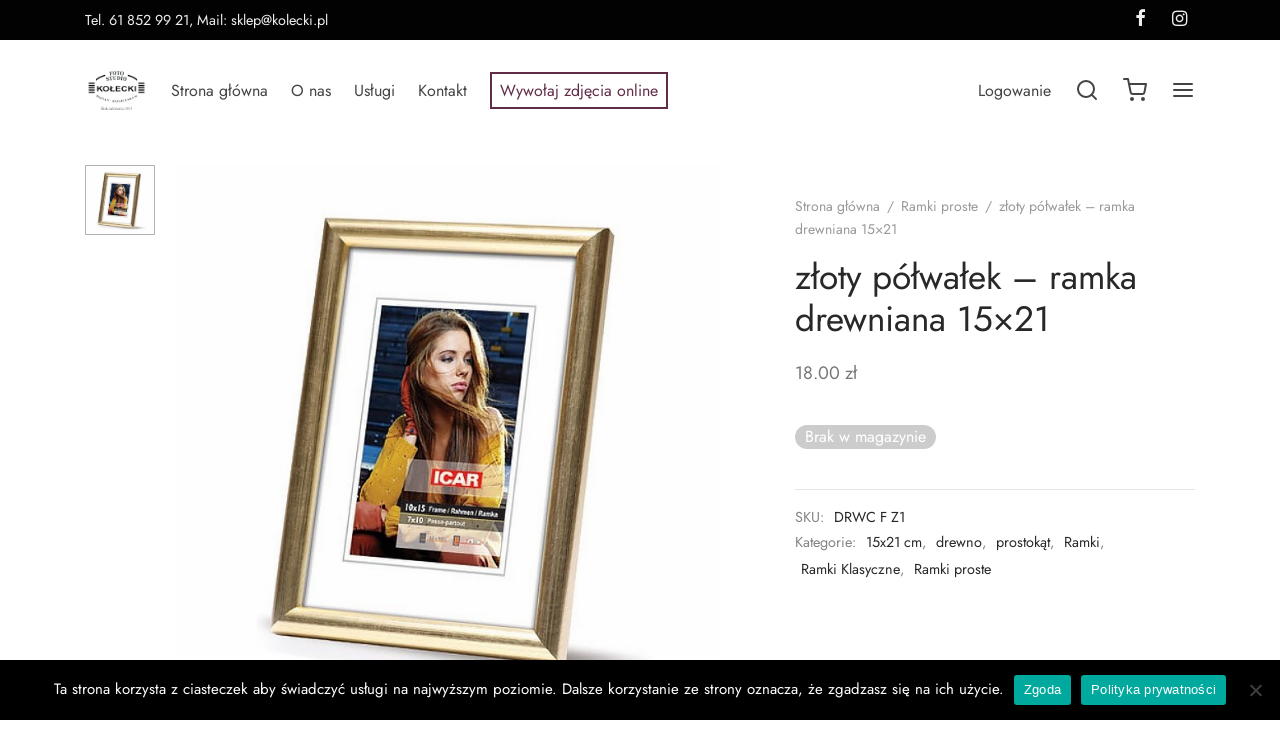

--- FILE ---
content_type: text/html; charset=UTF-8
request_url: https://kolecki.pl/produkt/zloty-polwalek-ramka-drewniana-15x21/
body_size: 18809
content:
<!doctype html><html lang="pl-PL"><head><meta charset="UTF-8" /><meta name="viewport" content="width=device-width, initial-scale=1, minimum-scale=1"><link rel="profile" href="http://gmpg.org/xfn/11"><link rel="pingback" href="https://kolecki.pl/xmlrpc.php"><meta name='robots' content='index, follow, max-image-preview:large, max-snippet:-1, max-video-preview:-1' /><link media="all" href="https://kolecki.pl/wp-content/cache/autoptimize/css/autoptimize_8f57df69116bf999bc51c218bc190705.css" rel="stylesheet"><title>złoty półwałek - ramka drewniana 15x21 - Foto Studio Kołecki</title><link rel="canonical" href="https://kolecki.pl/produkt/zloty-polwalek-ramka-drewniana-15x21/" /><meta property="og:locale" content="pl_PL" /><meta property="og:type" content="article" /><meta property="og:title" content="złoty półwałek - ramka drewniana 15x21 - Foto Studio Kołecki" /><meta property="og:url" content="https://kolecki.pl/produkt/zloty-polwalek-ramka-drewniana-15x21/" /><meta property="og:site_name" content="Foto Studio Kołecki" /><meta property="article:modified_time" content="2022-07-20T14:07:28+00:00" /><meta property="og:image" content="https://kolecki.pl/wp-content/uploads/2021/04/zloty-polwalek-ramka-drewniana-15x21-26.jpg" /><meta property="og:image:width" content="662" /><meta property="og:image:height" content="662" /><meta property="og:image:type" content="image/jpeg" /><meta name="twitter:card" content="summary_large_image" /> <script type="application/ld+json" class="yoast-schema-graph">{"@context":"https://schema.org","@graph":[{"@type":"WebPage","@id":"https://kolecki.pl/produkt/zloty-polwalek-ramka-drewniana-15x21/","url":"https://kolecki.pl/produkt/zloty-polwalek-ramka-drewniana-15x21/","name":"złoty półwałek - ramka drewniana 15x21 - Foto Studio Kołecki","isPartOf":{"@id":"https://kolecki.pl/#website"},"primaryImageOfPage":{"@id":"https://kolecki.pl/produkt/zloty-polwalek-ramka-drewniana-15x21/#primaryimage"},"image":{"@id":"https://kolecki.pl/produkt/zloty-polwalek-ramka-drewniana-15x21/#primaryimage"},"thumbnailUrl":"https://kolecki.pl/wp-content/uploads/2021/04/zloty-polwalek-ramka-drewniana-15x21-26.jpg","datePublished":"2021-09-13T13:35:24+00:00","dateModified":"2022-07-20T14:07:28+00:00","breadcrumb":{"@id":"https://kolecki.pl/produkt/zloty-polwalek-ramka-drewniana-15x21/#breadcrumb"},"inLanguage":"pl-PL","potentialAction":[{"@type":"ReadAction","target":["https://kolecki.pl/produkt/zloty-polwalek-ramka-drewniana-15x21/"]}]},{"@type":"ImageObject","inLanguage":"pl-PL","@id":"https://kolecki.pl/produkt/zloty-polwalek-ramka-drewniana-15x21/#primaryimage","url":"https://kolecki.pl/wp-content/uploads/2021/04/zloty-polwalek-ramka-drewniana-15x21-26.jpg","contentUrl":"https://kolecki.pl/wp-content/uploads/2021/04/zloty-polwalek-ramka-drewniana-15x21-26.jpg","width":662,"height":662},{"@type":"BreadcrumbList","@id":"https://kolecki.pl/produkt/zloty-polwalek-ramka-drewniana-15x21/#breadcrumb","itemListElement":[{"@type":"ListItem","position":1,"name":"Strona główna","item":"https://kolecki.pl/"},{"@type":"ListItem","position":2,"name":"Sklep","item":"https://kolecki.pl/sklep/"},{"@type":"ListItem","position":3,"name":"złoty półwałek &#8211; ramka drewniana 15&#215;21"}]},{"@type":"WebSite","@id":"https://kolecki.pl/#website","url":"https://kolecki.pl/","name":"Foto Studio Kołecki","description":"profesjonalne usługi fotograficzne","potentialAction":[{"@type":"SearchAction","target":{"@type":"EntryPoint","urlTemplate":"https://kolecki.pl/?s={search_term_string}"},"query-input":{"@type":"PropertyValueSpecification","valueRequired":true,"valueName":"search_term_string"}}],"inLanguage":"pl-PL"}]}</script> <link rel='dns-prefetch' href='//geowidget.easypack24.net' /><link rel="alternate" type="application/rss+xml" title="Foto Studio Kołecki &raquo; Kanał z wpisami" href="https://kolecki.pl/feed/" /><link rel="alternate" type="application/rss+xml" title="Foto Studio Kołecki &raquo; Kanał z komentarzami" href="https://kolecki.pl/comments/feed/" /> <script>window._wpemojiSettings = {"baseUrl":"https:\/\/s.w.org\/images\/core\/emoji\/15.0.3\/72x72\/","ext":".png","svgUrl":"https:\/\/s.w.org\/images\/core\/emoji\/15.0.3\/svg\/","svgExt":".svg","source":{"concatemoji":"https:\/\/kolecki.pl\/wp-includes\/js\/wp-emoji-release.min.js?ver=6.7.4"}};
/*! This file is auto-generated */
!function(i,n){var o,s,e;function c(e){try{var t={supportTests:e,timestamp:(new Date).valueOf()};sessionStorage.setItem(o,JSON.stringify(t))}catch(e){}}function p(e,t,n){e.clearRect(0,0,e.canvas.width,e.canvas.height),e.fillText(t,0,0);var t=new Uint32Array(e.getImageData(0,0,e.canvas.width,e.canvas.height).data),r=(e.clearRect(0,0,e.canvas.width,e.canvas.height),e.fillText(n,0,0),new Uint32Array(e.getImageData(0,0,e.canvas.width,e.canvas.height).data));return t.every(function(e,t){return e===r[t]})}function u(e,t,n){switch(t){case"flag":return n(e,"\ud83c\udff3\ufe0f\u200d\u26a7\ufe0f","\ud83c\udff3\ufe0f\u200b\u26a7\ufe0f")?!1:!n(e,"\ud83c\uddfa\ud83c\uddf3","\ud83c\uddfa\u200b\ud83c\uddf3")&&!n(e,"\ud83c\udff4\udb40\udc67\udb40\udc62\udb40\udc65\udb40\udc6e\udb40\udc67\udb40\udc7f","\ud83c\udff4\u200b\udb40\udc67\u200b\udb40\udc62\u200b\udb40\udc65\u200b\udb40\udc6e\u200b\udb40\udc67\u200b\udb40\udc7f");case"emoji":return!n(e,"\ud83d\udc26\u200d\u2b1b","\ud83d\udc26\u200b\u2b1b")}return!1}function f(e,t,n){var r="undefined"!=typeof WorkerGlobalScope&&self instanceof WorkerGlobalScope?new OffscreenCanvas(300,150):i.createElement("canvas"),a=r.getContext("2d",{willReadFrequently:!0}),o=(a.textBaseline="top",a.font="600 32px Arial",{});return e.forEach(function(e){o[e]=t(a,e,n)}),o}function t(e){var t=i.createElement("script");t.src=e,t.defer=!0,i.head.appendChild(t)}"undefined"!=typeof Promise&&(o="wpEmojiSettingsSupports",s=["flag","emoji"],n.supports={everything:!0,everythingExceptFlag:!0},e=new Promise(function(e){i.addEventListener("DOMContentLoaded",e,{once:!0})}),new Promise(function(t){var n=function(){try{var e=JSON.parse(sessionStorage.getItem(o));if("object"==typeof e&&"number"==typeof e.timestamp&&(new Date).valueOf()<e.timestamp+604800&&"object"==typeof e.supportTests)return e.supportTests}catch(e){}return null}();if(!n){if("undefined"!=typeof Worker&&"undefined"!=typeof OffscreenCanvas&&"undefined"!=typeof URL&&URL.createObjectURL&&"undefined"!=typeof Blob)try{var e="postMessage("+f.toString()+"("+[JSON.stringify(s),u.toString(),p.toString()].join(",")+"));",r=new Blob([e],{type:"text/javascript"}),a=new Worker(URL.createObjectURL(r),{name:"wpTestEmojiSupports"});return void(a.onmessage=function(e){c(n=e.data),a.terminate(),t(n)})}catch(e){}c(n=f(s,u,p))}t(n)}).then(function(e){for(var t in e)n.supports[t]=e[t],n.supports.everything=n.supports.everything&&n.supports[t],"flag"!==t&&(n.supports.everythingExceptFlag=n.supports.everythingExceptFlag&&n.supports[t]);n.supports.everythingExceptFlag=n.supports.everythingExceptFlag&&!n.supports.flag,n.DOMReady=!1,n.readyCallback=function(){n.DOMReady=!0}}).then(function(){return e}).then(function(){var e;n.supports.everything||(n.readyCallback(),(e=n.source||{}).concatemoji?t(e.concatemoji):e.wpemoji&&e.twemoji&&(t(e.twemoji),t(e.wpemoji)))}))}((window,document),window._wpemojiSettings);</script> <link rel='stylesheet' id='geowidget-4.5-css-css' href='https://geowidget.easypack24.net/css/easypack.css?ver=6.7.4' media='all' /> <script type="text/template" id="tmpl-variation-template"><div class="woocommerce-variation-description">{{{ data.variation.variation_description }}}</div>
	<div class="woocommerce-variation-price">{{{ data.variation.price_html }}}</div>
	<div class="woocommerce-variation-availability">{{{ data.variation.availability_html }}}</div></script> <script type="text/template" id="tmpl-unavailable-variation-template"><p role="alert">Przepraszamy, ten produkt jest niedostępny. Prosimy wybrać inną kombinację.</p></script> <script id="mwl-build-js-js-extra">var mwl_settings = {"plugin_url":"https:\/\/kolecki.pl\/wp-content\/plugins\/meow-lightbox\/classes\/","settings":{"rtf_slider_fix":false,"engine":"default","backdrop_opacity":85,"theme":"dark","orientation":"auto","selector":".entry-content, .gallery, .mgl-gallery, .wp-block-gallery,  .wp-block-image","selector_ahead":false,"deep_linking":false,"social_sharing":false,"separate_galleries":false,"animation_toggle":"none","animation_speed":"normal","low_res_placeholder":false,"wordpress_big_image":false,"right_click_protection":true,"magnification":true,"anti_selector":".blog, .archive, .emoji, .attachment-post-image, .no-lightbox","preloading":false,"download_link":false,"caption_source":"description","caption_ellipsis":true,"exif":{"title":"","caption":"","camera":"","date":false,"date_timezone":false,"lens":"","shutter_speed":"","aperture":"","focal_length":"","iso":"","keywords":false},"slideshow":{"enabled":false,"timer":3000},"map":{"enabled":false}}};</script> <script src="https://kolecki.pl/wp-includes/js/jquery/jquery.min.js?ver=3.7.1" id="jquery-core-js"></script> <script id="wc-add-to-cart-js-extra">var wc_add_to_cart_params = {"ajax_url":"\/wp-admin\/admin-ajax.php","wc_ajax_url":"\/?wc-ajax=%%endpoint%%","i18n_view_cart":"Zobacz koszyk","cart_url":"https:\/\/kolecki.pl\/koszyk\/","is_cart":"","cart_redirect_after_add":"no"};</script> <script id="wc-single-product-js-extra">var wc_single_product_params = {"i18n_required_rating_text":"Prosz\u0119 wybra\u0107 ocen\u0119","review_rating_required":"yes","flexslider":{"rtl":false,"animation":"slide","smoothHeight":true,"directionNav":true,"controlNav":"thumbnails","slideshow":false,"animationSpeed":300,"animationLoop":false,"allowOneSlide":false},"zoom_enabled":"","zoom_options":[],"photoswipe_enabled":"1","photoswipe_options":{"shareEl":false,"closeOnScroll":false,"history":false,"hideAnimationDuration":0,"showAnimationDuration":0,"showHideOpacity":true,"bgOpacity":1,"loop":false,"closeOnVerticalDrag":false,"barsSize":{"top":0,"bottom":0},"tapToClose":true,"tapToToggleControls":false},"flexslider_enabled":"1"};</script> <script id="woocommerce-js-extra">var woocommerce_params = {"ajax_url":"\/wp-admin\/admin-ajax.php","wc_ajax_url":"\/?wc-ajax=%%endpoint%%"};</script> <script id="wc-cart-fragments-js-extra">var wc_cart_fragments_params = {"ajax_url":"\/wp-admin\/admin-ajax.php","wc_ajax_url":"\/?wc-ajax=%%endpoint%%","cart_hash_key":"wc_cart_hash_8cbbd95b50e5846d30a7cb1eebfb0ebb","fragment_name":"wc_fragments_8cbbd95b50e5846d30a7cb1eebfb0ebb","request_timeout":"5000"};</script> <script id="wp-util-js-extra">var _wpUtilSettings = {"ajax":{"url":"\/wp-admin\/admin-ajax.php"}};</script> <script></script><link rel="https://api.w.org/" href="https://kolecki.pl/wp-json/" /><link rel="alternate" title="JSON" type="application/json" href="https://kolecki.pl/wp-json/wp/v2/product/48447" /><link rel="EditURI" type="application/rsd+xml" title="RSD" href="https://kolecki.pl/xmlrpc.php?rsd" /><meta name="generator" content="WordPress 6.7.4" /><meta name="generator" content="WooCommerce 9.4.2" /><link rel='shortlink' href='https://kolecki.pl/?p=48447' /><link rel="alternate" title="oEmbed (JSON)" type="application/json+oembed" href="https://kolecki.pl/wp-json/oembed/1.0/embed?url=https%3A%2F%2Fkolecki.pl%2Fprodukt%2Fzloty-polwalek-ramka-drewniana-15x21%2F" /><link rel="alternate" title="oEmbed (XML)" type="text/xml+oembed" href="https://kolecki.pl/wp-json/oembed/1.0/embed?url=https%3A%2F%2Fkolecki.pl%2Fprodukt%2Fzloty-polwalek-ramka-drewniana-15x21%2F&#038;format=xml" /> <noscript><style>.woocommerce-product-gallery{ opacity: 1 !important; }</style></noscript><meta name="generator" content="Powered by WPBakery Page Builder - drag and drop page builder for WordPress."/> <noscript><style>.wpb_animate_when_almost_visible { opacity: 1; }</style></noscript></head><body class="product-template-default single single-product postid-48447 wp-embed-responsive theme-goya cookies-not-set woocommerce woocommerce-page woocommerce-demo-store woocommerce-no-js blog-id-1 wp-gallery-popup has-top-bar header-sticky el-style-border-bottom goya-lazyload floating-labels login-two-columns et-login-popup product-showcase-dark-text fixed-product-bar fixed-product-bar-top sticky-header-dark header-transparent-mobiles page-header-transparent dark-title wpb-js-composer js-comp-ver-8.0 vc_responsive"><script type="application/javascript" id="mwl-data-script">
var mwl_data = {"56850":{"success":true,"file":"https:\/\/kolecki.pl\/wp-content\/uploads\/2024\/04\/Logo-Kolecki-Nowe-OK.png","file_srcset":false,"file_sizes":"(max-width: 150px) 100vw, 150px","dimension":{"width":150,"height":120},"download_link":"https:\/\/kolecki.pl\/wp-content\/uploads\/2024\/04\/Logo-Kolecki-Nowe-OK.png","data":{"id":56850,"title":"Logo-Kolecki-Nowe-OK","caption":"","description":"","gps":"N\/A","copyright":"N\/A","camera":"N\/A","date":"","lens":"N\/A","aperture":"N\/A","focal_length":"N\/A","iso":"N\/A","shutter_speed":"N\/A","keywords":"N\/A"}},"54687":{"success":true,"file":"https:\/\/kolecki.pl\/wp-content\/uploads\/2021\/04\/zloty-polwalek-ramka-drewniana-15x21-26.jpg","file_srcset":"https:\/\/kolecki.pl\/wp-content\/uploads\/2021\/04\/zloty-polwalek-ramka-drewniana-15x21-26.jpg 662w, https:\/\/kolecki.pl\/wp-content\/uploads\/2021\/04\/zloty-polwalek-ramka-drewniana-15x21-26-300x300.jpg 300w, https:\/\/kolecki.pl\/wp-content\/uploads\/2021\/04\/zloty-polwalek-ramka-drewniana-15x21-26-150x150.jpg 150w, https:\/\/kolecki.pl\/wp-content\/uploads\/2021\/04\/zloty-polwalek-ramka-drewniana-15x21-26-600x600.jpg 600w, https:\/\/kolecki.pl\/wp-content\/uploads\/2021\/04\/zloty-polwalek-ramka-drewniana-15x21-26-100x100.jpg 100w","file_sizes":"(max-width: 662px) 100vw, 662px","dimension":{"width":662,"height":662},"download_link":"https:\/\/kolecki.pl\/wp-content\/uploads\/2021\/04\/zloty-polwalek-ramka-drewniana-15x21-26.jpg","data":{"id":54687,"title":"zloty-polwalek-ramka-drewniana-15x21","caption":"","description":"","gps":"N\/A","copyright":"N\/A","camera":"N\/A","date":"","lens":"N\/A","aperture":"N\/A","focal_length":"N\/A","iso":"N\/A","shutter_speed":"N\/A","keywords":"N\/A"}},"54026":{"success":true,"file":"https:\/\/kolecki.pl\/wp-content\/uploads\/2021\/04\/prus-bordowy-ramka-18x24-cm-41.jpg","file_srcset":"https:\/\/kolecki.pl\/wp-content\/uploads\/2021\/04\/prus-bordowy-ramka-18x24-cm-41.jpg 900w, https:\/\/kolecki.pl\/wp-content\/uploads\/2021\/04\/prus-bordowy-ramka-18x24-cm-41-300x300.jpg 300w, https:\/\/kolecki.pl\/wp-content\/uploads\/2021\/04\/prus-bordowy-ramka-18x24-cm-41-150x150.jpg 150w, https:\/\/kolecki.pl\/wp-content\/uploads\/2021\/04\/prus-bordowy-ramka-18x24-cm-41-768x768.jpg 768w, https:\/\/kolecki.pl\/wp-content\/uploads\/2021\/04\/prus-bordowy-ramka-18x24-cm-41-600x600.jpg 600w, https:\/\/kolecki.pl\/wp-content\/uploads\/2021\/04\/prus-bordowy-ramka-18x24-cm-41-100x100.jpg 100w","file_sizes":"(max-width: 900px) 100vw, 900px","dimension":{"width":900,"height":900},"download_link":"https:\/\/kolecki.pl\/wp-content\/uploads\/2021\/04\/prus-bordowy-ramka-18x24-cm-41.jpg","data":{"id":54026,"title":"prus-bordowy-ramka-18x24-cm","caption":"","description":"","gps":"N\/A","copyright":"N\/A","camera":"N\/A","date":"","lens":"N\/A","aperture":"N\/A","focal_length":"N\/A","iso":"N\/A","shutter_speed":"N\/A","keywords":"N\/A"}},"54027":{"success":true,"file":"https:\/\/kolecki.pl\/wp-content\/uploads\/2021\/04\/prus-bordowy-ramka-18x24-cm-42.jpg","file_srcset":"https:\/\/kolecki.pl\/wp-content\/uploads\/2021\/04\/prus-bordowy-ramka-18x24-cm-42.jpg 900w, https:\/\/kolecki.pl\/wp-content\/uploads\/2021\/04\/prus-bordowy-ramka-18x24-cm-42-300x300.jpg 300w, https:\/\/kolecki.pl\/wp-content\/uploads\/2021\/04\/prus-bordowy-ramka-18x24-cm-42-150x150.jpg 150w, https:\/\/kolecki.pl\/wp-content\/uploads\/2021\/04\/prus-bordowy-ramka-18x24-cm-42-768x768.jpg 768w, https:\/\/kolecki.pl\/wp-content\/uploads\/2021\/04\/prus-bordowy-ramka-18x24-cm-42-600x600.jpg 600w, https:\/\/kolecki.pl\/wp-content\/uploads\/2021\/04\/prus-bordowy-ramka-18x24-cm-42-100x100.jpg 100w","file_sizes":"(max-width: 900px) 100vw, 900px","dimension":{"width":900,"height":900},"download_link":"https:\/\/kolecki.pl\/wp-content\/uploads\/2021\/04\/prus-bordowy-ramka-18x24-cm-42.jpg","data":{"id":54027,"title":"prus-bordowy-ramka-18x24-cm","caption":"","description":"","gps":"N\/A","copyright":"N\/A","camera":"N\/A","date":"","lens":"N\/A","aperture":"N\/A","focal_length":"N\/A","iso":"N\/A","shutter_speed":"N\/A","keywords":"N\/A"}},"54322":{"success":true,"file":"https:\/\/kolecki.pl\/wp-content\/uploads\/2021\/04\/ramka-15x20-moon-66.jpg","file_srcset":"https:\/\/kolecki.pl\/wp-content\/uploads\/2021\/04\/ramka-15x20-moon-66.jpg 900w, https:\/\/kolecki.pl\/wp-content\/uploads\/2021\/04\/ramka-15x20-moon-66-300x300.jpg 300w, https:\/\/kolecki.pl\/wp-content\/uploads\/2021\/04\/ramka-15x20-moon-66-150x150.jpg 150w, https:\/\/kolecki.pl\/wp-content\/uploads\/2021\/04\/ramka-15x20-moon-66-768x768.jpg 768w, https:\/\/kolecki.pl\/wp-content\/uploads\/2021\/04\/ramka-15x20-moon-66-600x600.jpg 600w, https:\/\/kolecki.pl\/wp-content\/uploads\/2021\/04\/ramka-15x20-moon-66-100x100.jpg 100w","file_sizes":"(max-width: 900px) 100vw, 900px","dimension":{"width":900,"height":900},"download_link":"https:\/\/kolecki.pl\/wp-content\/uploads\/2021\/04\/ramka-15x20-moon-66.jpg","data":{"id":54322,"title":"ramka-15x20-moon","caption":"","description":"","gps":"N\/A","copyright":"N\/A","camera":"N\/A","date":"","lens":"N\/A","aperture":"N\/A","focal_length":"N\/A","iso":"N\/A","shutter_speed":"N\/A","keywords":"N\/A"}},"54238":{"success":true,"file":"https:\/\/kolecki.pl\/wp-content\/uploads\/2021\/04\/noe-multi-ramka-dla-dziecka-na-1-rok-zycia-42.jpg","file_srcset":"https:\/\/kolecki.pl\/wp-content\/uploads\/2021\/04\/noe-multi-ramka-dla-dziecka-na-1-rok-zycia-42.jpg 900w, https:\/\/kolecki.pl\/wp-content\/uploads\/2021\/04\/noe-multi-ramka-dla-dziecka-na-1-rok-zycia-42-300x300.jpg 300w, https:\/\/kolecki.pl\/wp-content\/uploads\/2021\/04\/noe-multi-ramka-dla-dziecka-na-1-rok-zycia-42-150x150.jpg 150w, https:\/\/kolecki.pl\/wp-content\/uploads\/2021\/04\/noe-multi-ramka-dla-dziecka-na-1-rok-zycia-42-768x768.jpg 768w, https:\/\/kolecki.pl\/wp-content\/uploads\/2021\/04\/noe-multi-ramka-dla-dziecka-na-1-rok-zycia-42-600x600.jpg 600w, https:\/\/kolecki.pl\/wp-content\/uploads\/2021\/04\/noe-multi-ramka-dla-dziecka-na-1-rok-zycia-42-100x100.jpg 100w","file_sizes":"(max-width: 900px) 100vw, 900px","dimension":{"width":900,"height":900},"download_link":"https:\/\/kolecki.pl\/wp-content\/uploads\/2021\/04\/noe-multi-ramka-dla-dziecka-na-1-rok-zycia-42.jpg","data":{"id":54238,"title":"noe-multi-ramka-dla-dziecka-na-1-rok-zycia","caption":"","description":"","gps":"N\/A","copyright":"N\/A","camera":"N\/A","date":"","lens":"N\/A","aperture":"N\/A","focal_length":"N\/A","iso":"N\/A","shutter_speed":"N\/A","keywords":"N\/A"}},"54239":{"success":true,"file":"https:\/\/kolecki.pl\/wp-content\/uploads\/2021\/04\/noe-multi-ramka-dla-dziecka-na-1-rok-zycia-43.jpg","file_srcset":"https:\/\/kolecki.pl\/wp-content\/uploads\/2021\/04\/noe-multi-ramka-dla-dziecka-na-1-rok-zycia-43.jpg 900w, https:\/\/kolecki.pl\/wp-content\/uploads\/2021\/04\/noe-multi-ramka-dla-dziecka-na-1-rok-zycia-43-300x300.jpg 300w, https:\/\/kolecki.pl\/wp-content\/uploads\/2021\/04\/noe-multi-ramka-dla-dziecka-na-1-rok-zycia-43-150x150.jpg 150w, https:\/\/kolecki.pl\/wp-content\/uploads\/2021\/04\/noe-multi-ramka-dla-dziecka-na-1-rok-zycia-43-768x768.jpg 768w, https:\/\/kolecki.pl\/wp-content\/uploads\/2021\/04\/noe-multi-ramka-dla-dziecka-na-1-rok-zycia-43-600x600.jpg 600w, https:\/\/kolecki.pl\/wp-content\/uploads\/2021\/04\/noe-multi-ramka-dla-dziecka-na-1-rok-zycia-43-100x100.jpg 100w","file_sizes":"(max-width: 900px) 100vw, 900px","dimension":{"width":900,"height":900},"download_link":"https:\/\/kolecki.pl\/wp-content\/uploads\/2021\/04\/noe-multi-ramka-dla-dziecka-na-1-rok-zycia-43.jpg","data":{"id":54239,"title":"noe-multi-ramka-dla-dziecka-na-1-rok-zycia","caption":"","description":"","gps":"N\/A","copyright":"N\/A","camera":"N\/A","date":"","lens":"N\/A","aperture":"N\/A","focal_length":"N\/A","iso":"N\/A","shutter_speed":"N\/A","keywords":"N\/A"}},"54159":{"success":true,"file":"https:\/\/kolecki.pl\/wp-content\/uploads\/2021\/04\/biala-ramka-30x40-cm-agata-14.jpg","file_srcset":"https:\/\/kolecki.pl\/wp-content\/uploads\/2021\/04\/biala-ramka-30x40-cm-agata-14.jpg 900w, https:\/\/kolecki.pl\/wp-content\/uploads\/2021\/04\/biala-ramka-30x40-cm-agata-14-300x300.jpg 300w, https:\/\/kolecki.pl\/wp-content\/uploads\/2021\/04\/biala-ramka-30x40-cm-agata-14-150x150.jpg 150w, https:\/\/kolecki.pl\/wp-content\/uploads\/2021\/04\/biala-ramka-30x40-cm-agata-14-768x768.jpg 768w, https:\/\/kolecki.pl\/wp-content\/uploads\/2021\/04\/biala-ramka-30x40-cm-agata-14-600x600.jpg 600w, https:\/\/kolecki.pl\/wp-content\/uploads\/2021\/04\/biala-ramka-30x40-cm-agata-14-100x100.jpg 100w","file_sizes":"(max-width: 900px) 100vw, 900px","dimension":{"width":900,"height":900},"download_link":"https:\/\/kolecki.pl\/wp-content\/uploads\/2021\/04\/biala-ramka-30x40-cm-agata-14.jpg","data":{"id":54159,"title":"biala-ramka-30x40-cm-agata","caption":"","description":"","gps":"N\/A","copyright":"N\/A","camera":"N\/A","date":"","lens":"N\/A","aperture":"N\/A","focal_length":"N\/A","iso":"N\/A","shutter_speed":"N\/A","keywords":"N\/A"}},"27171":{"success":false,"message":"No meta was found for this ID."}};
</script>
<div id="wrapper" class="open"><div class="click-capture"></div><div id="top-bar" class="et-top-bar top-bar"><div class="container"><div class="topbar-items topbar-left"><div class="et-top-bar-text text-1"><p>Tel. <a href="tel:+48618529921">61 852 99 21</a>, Mail: <a href="mailto:sklep@kolecki.pl">sklep@kolecki.pl</a></p></div></div><div class="topbar-items topbar-center"></div><div class="topbar-items topbar-right"><ul class="social-icons top-bar-social-icons"><li><a href="https://www.facebook.com/fotostudiokolecki/" target="_blank" data-toggle="tooltip" data-placement="left" aria-label="Facebook"><span class="et-icon et-facebook"></span></a></li><li><a href="https://www.instagram.com/fotostudiokolecki_poznan/" target="_blank" data-toggle="tooltip" data-placement="left" aria-label="Instagram"><span class="et-icon et-instagram"></span></a></li></ul></div></div></div><div class="page-wrapper-inner"><header id="header" class="header site-header header-v7 sticky-display-top megamenu-fullwidth megamenu-column-animation"><div class="header-main header-section no-center"><div class="header-contents container"><div class="header-left-items header-items"><div class="logo-holder"> <a href="https://kolecki.pl/" rel="home" class="logolink"> <img width="150" height="120" src="https://kolecki.pl/wp-content/uploads/2024/04/Logo-Kolecki-Nowe-OK.png" class="skip-lazy logoimg bg--light wp-image-56850" alt="Foto Studio Kołecki" decoding="async" data-mwl-img-id="56850" /> </a></div><nav id="primary-menu" class="main-navigation navigation"><ul id="menu-menu-glowne" class="primary-menu et-header-menu"><li id="menu-item-5883" class="menu-item menu-item-type-post_type menu-item-object-page menu-item-home menu-item-5883"><a href="https://kolecki.pl/">Strona główna</a></li><li id="menu-item-5889" class="menu-item menu-item-type-post_type menu-item-object-page menu-item-5889"><a href="https://kolecki.pl/o-nas/">O nas</a></li><li id="menu-item-5886" class="menu-item menu-item-type-post_type menu-item-object-page menu-item-has-children menu-item-5886"><a href="https://kolecki.pl/uslugi/">Usługi</a><ul class="sub-menu"><li id="menu-item-53379" class="menu-item menu-item-type-post_type menu-item-object-portfolio menu-item-53379"><a href="https://kolecki.pl/portfolio/sesje-zdjeciowe/">Sesje zdjęciowe</a></li><li id="menu-item-53380" class="menu-item menu-item-type-post_type menu-item-object-portfolio menu-item-53380"><a href="https://kolecki.pl/portfolio/zdjecia-do-dokumentow/">Zdjęcia do dokumentów</a></li><li id="menu-item-53381" class="menu-item menu-item-type-post_type menu-item-object-portfolio menu-item-53381"><a href="https://kolecki.pl/portfolio/fotografia-biznesowa/">Fotografia biznesowa</a></li><li id="menu-item-53382" class="menu-item menu-item-type-post_type menu-item-object-portfolio menu-item-53382"><a href="https://kolecki.pl/portfolio/reprodukcje-i-retusz-starych-zdjec/">Reprodukcje i retusz starych zdjęć</a></li><li id="menu-item-53383" class="menu-item menu-item-type-post_type menu-item-object-portfolio menu-item-53383"><a href="https://kolecki.pl/portfolio/fotografia-produktowa/">Fotografia produktowa</a></li><li id="menu-item-56194" class="menu-item menu-item-type-post_type menu-item-object-portfolio menu-item-56194"><a href="https://kolecki.pl/?post_type=portfolio&#038;p=56193">Foto książki</a></li><li id="menu-item-56390" class="menu-item menu-item-type-post_type menu-item-object-portfolio menu-item-56390"><a href="https://kolecki.pl/portfolio/nieruchomosci/">Nieruchomości</a></li><li id="menu-item-56391" class="menu-item menu-item-type-post_type menu-item-object-portfolio menu-item-56391"><a href="https://kolecki.pl/portfolio/plenery/">Plenery</a></li><li id="menu-item-56525" class="menu-item menu-item-type-post_type menu-item-object-portfolio menu-item-56525"><a href="https://kolecki.pl/portfolio/eventy/">Eventy</a></li></ul></li><li id="menu-item-5882" class="menu-item menu-item-type-post_type menu-item-object-page menu-item-has-children current_page_parent menu-item-5882"><a href="https://kolecki.pl/?page_id=5">Sklep</a><ul class="sub-menu"><li id="menu-item-53386" class="menu-item menu-item-type-taxonomy menu-item-object-product_cat menu-item-has-children menu-item-53386"><a href="https://kolecki.pl/kategoria-produktow/albumy/">Albumy</a><ul class="sub-menu"><li id="menu-item-53388" class="menu-item menu-item-type-taxonomy menu-item-object-product_cat menu-item-has-children menu-item-53388"><a href="https://kolecki.pl/kategoria-produktow/albumy-kieszeniowe/">Albumy kieszeniowe</a><ul class="sub-menu"><li id="menu-item-53389" class="menu-item menu-item-type-taxonomy menu-item-object-product_cat menu-item-53389"><a href="https://kolecki.pl/kategoria-produktow/album-na-zdjecia-10x15-cm/">Album na zdjęcia 10&#215;15 cm</a></li><li id="menu-item-53390" class="menu-item menu-item-type-taxonomy menu-item-object-product_cat menu-item-53390"><a href="https://kolecki.pl/kategoria-produktow/album-na-zdjecia-13x18-cm/">Album na zdjęcia 13&#215;18 cm</a></li><li id="menu-item-53391" class="menu-item menu-item-type-taxonomy menu-item-object-product_cat menu-item-53391"><a href="https://kolecki.pl/kategoria-produktow/album-na-zdjecia-15x21-cm/">Album na zdjęcia 15&#215;21 cm</a></li><li id="menu-item-53392" class="menu-item menu-item-type-taxonomy menu-item-object-product_cat menu-item-53392"><a href="https://kolecki.pl/kategoria-produktow/album-na-zdjecia-9x-13-cm/">Album na zdjęcia 9x 13 cm</a></li></ul></li><li id="menu-item-53384" class="menu-item menu-item-type-taxonomy menu-item-object-product_cat menu-item-53384"><a href="https://kolecki.pl/kategoria-produktow/album-do-wklejania-zdjec/">Album do wklejania zdjęć</a></li><li id="menu-item-53385" class="menu-item menu-item-type-taxonomy menu-item-object-product_cat menu-item-53385"><a href="https://kolecki.pl/kategoria-produktow/album-do-zdjec-pod-folie-samoprzylepny/">Album do zdjęć pod folię &#8211; samoprzylepny</a></li><li id="menu-item-53387" class="menu-item menu-item-type-taxonomy menu-item-object-product_cat menu-item-53387"><a href="https://kolecki.pl/kategoria-produktow/albumy-dla-dzieci/">Albumy dla dzieci</a></li></ul></li><li id="menu-item-53396" class="menu-item menu-item-type-taxonomy menu-item-object-product_cat current-product-ancestor current-menu-parent current-product-parent menu-item-has-children menu-item-53396"><a href="https://kolecki.pl/kategoria-produktow/ramki/">Ramki</a><ul class="sub-menu"><li id="menu-item-53393" class="menu-item menu-item-type-taxonomy menu-item-object-product_cat menu-item-has-children menu-item-53393"><a href="https://kolecki.pl/kategoria-produktow/format/">FORMAT</a><ul class="sub-menu"><li id="menu-item-53404" class="menu-item menu-item-type-taxonomy menu-item-object-product_cat menu-item-53404"><a href="https://kolecki.pl/kategoria-produktow/9x13-cm-i-mniejsze/">9&#215;13 cm i mniejsze</a></li><li id="menu-item-53398" class="menu-item menu-item-type-taxonomy menu-item-object-product_cat menu-item-53398"><a href="https://kolecki.pl/kategoria-produktow/10x15-cm/">10&#215;15 cm</a></li><li id="menu-item-53399" class="menu-item menu-item-type-taxonomy menu-item-object-product_cat menu-item-53399"><a href="https://kolecki.pl/kategoria-produktow/13x18-cm/">13&#215;18 cm</a></li><li id="menu-item-53400" class="menu-item menu-item-type-taxonomy menu-item-object-product_cat current-product-ancestor current-menu-parent current-product-parent menu-item-53400"><a href="https://kolecki.pl/kategoria-produktow/15x21-cm/">15&#215;21 cm</a></li><li id="menu-item-53401" class="menu-item menu-item-type-taxonomy menu-item-object-product_cat menu-item-53401"><a href="https://kolecki.pl/kategoria-produktow/18x24-cm/">18&#215;24 cm</a></li><li id="menu-item-53402" class="menu-item menu-item-type-taxonomy menu-item-object-product_cat menu-item-53402"><a href="https://kolecki.pl/kategoria-produktow/20-x-25-cm/">20 x 25 cm</a></li><li id="menu-item-53403" class="menu-item menu-item-type-taxonomy menu-item-object-product_cat menu-item-53403"><a href="https://kolecki.pl/kategoria-produktow/21x30-cm/">21&#215;30 cm</a></li><li id="menu-item-53405" class="menu-item menu-item-type-taxonomy menu-item-object-product_cat menu-item-53405"><a href="https://kolecki.pl/kategoria-produktow/kwadraty/">kwadraty</a></li><li id="menu-item-53406" class="menu-item menu-item-type-taxonomy menu-item-object-product_cat menu-item-53406"><a href="https://kolecki.pl/kategoria-produktow/multiramki-na-kilka-zdjec/">Multiramki &#8211; na kilka zdjęć</a></li><li id="menu-item-53407" class="menu-item menu-item-type-taxonomy menu-item-object-product_cat menu-item-53407"><a href="https://kolecki.pl/kategoria-produktow/ramki-owalne/">ramki owalne</a></li></ul></li><li id="menu-item-53397" class="menu-item menu-item-type-taxonomy menu-item-object-product_cat menu-item-has-children menu-item-53397"><a href="https://kolecki.pl/kategoria-produktow/styl/">STYL</a><ul class="sub-menu"><li id="menu-item-53412" class="menu-item menu-item-type-taxonomy menu-item-object-product_cat menu-item-53412"><a href="https://kolecki.pl/kategoria-produktow/ramki-nowoczesne/">Ramki Nowoczesne</a></li><li id="menu-item-53410" class="menu-item menu-item-type-taxonomy menu-item-object-product_cat current-product-ancestor current-menu-parent current-product-parent menu-item-53410"><a href="https://kolecki.pl/kategoria-produktow/ramki-klasyczne/">Ramki Klasyczne</a></li><li id="menu-item-53408" class="menu-item menu-item-type-taxonomy menu-item-object-product_cat menu-item-53408"><a href="https://kolecki.pl/kategoria-produktow/ramki-nostalgia/">Ramki &#8211; Nostalgia</a></li><li id="menu-item-53413" class="menu-item menu-item-type-taxonomy menu-item-object-product_cat menu-item-53413"><a href="https://kolecki.pl/kategoria-produktow/ramki-ozdobne/">Ramki ozdobne</a></li><li id="menu-item-53414" class="menu-item menu-item-type-taxonomy menu-item-object-product_cat current-product-ancestor current-menu-parent current-product-parent menu-item-53414"><a href="https://kolecki.pl/kategoria-produktow/ramki-proste/">Ramki proste</a></li><li id="menu-item-53409" class="menu-item menu-item-type-taxonomy menu-item-object-product_cat menu-item-53409"><a href="https://kolecki.pl/kategoria-produktow/ramki-dla-dzieci/">Ramki dla dzieci</a></li><li id="menu-item-53415" class="menu-item menu-item-type-taxonomy menu-item-object-product_cat menu-item-53415"><a href="https://kolecki.pl/kategoria-produktow/ramki-shabby-chic/">ramki shabby chic</a></li><li id="menu-item-53411" class="menu-item menu-item-type-taxonomy menu-item-object-product_cat menu-item-53411"><a href="https://kolecki.pl/kategoria-produktow/ramki-na-zdjecia-zwierzat/">Ramki na zdjęcia zwierząt</a></li></ul></li><li id="menu-item-53394" class="menu-item menu-item-type-taxonomy menu-item-object-product_cat menu-item-has-children menu-item-53394"><a href="https://kolecki.pl/kategoria-produktow/ksztalt/">KSZTAŁT</a><ul class="sub-menu"><li id="menu-item-53420" class="menu-item menu-item-type-taxonomy menu-item-object-product_cat current-product-ancestor current-menu-parent current-product-parent menu-item-53420"><a href="https://kolecki.pl/kategoria-produktow/prostokat/">prostokąt</a></li><li id="menu-item-53417" class="menu-item menu-item-type-taxonomy menu-item-object-product_cat menu-item-53417"><a href="https://kolecki.pl/kategoria-produktow/kwadrat/">kwadrat</a></li><li id="menu-item-53419" class="menu-item menu-item-type-taxonomy menu-item-object-product_cat menu-item-53419"><a href="https://kolecki.pl/kategoria-produktow/owal/">owal</a></li><li id="menu-item-53416" class="menu-item menu-item-type-taxonomy menu-item-object-product_cat menu-item-53416"><a href="https://kolecki.pl/kategoria-produktow/fantazyjna/">fantazyjna</a></li><li id="menu-item-53418" class="menu-item menu-item-type-taxonomy menu-item-object-product_cat menu-item-53418"><a href="https://kolecki.pl/kategoria-produktow/multiramka/">multiramka</a></li></ul></li><li id="menu-item-53395" class="menu-item menu-item-type-taxonomy menu-item-object-product_cat menu-item-has-children menu-item-53395"><a href="https://kolecki.pl/kategoria-produktow/material/">MATERIAŁ</a><ul class="sub-menu"><li id="menu-item-53422" class="menu-item menu-item-type-taxonomy menu-item-object-product_cat current-product-ancestor current-menu-parent current-product-parent menu-item-53422"><a href="https://kolecki.pl/kategoria-produktow/drewno/">drewno</a></li><li id="menu-item-53424" class="menu-item menu-item-type-taxonomy menu-item-object-product_cat menu-item-53424"><a href="https://kolecki.pl/kategoria-produktow/plyta-mdf/">płyta MDF</a></li><li id="menu-item-53421" class="menu-item menu-item-type-taxonomy menu-item-object-product_cat menu-item-53421"><a href="https://kolecki.pl/kategoria-produktow/aluminium/">aluminium</a></li><li id="menu-item-53423" class="menu-item menu-item-type-taxonomy menu-item-object-product_cat menu-item-53423"><a href="https://kolecki.pl/kategoria-produktow/plastik-tworzywo-inne/">plastik / tworzywo/ inne</a></li></ul></li></ul></li></ul></li><li id="menu-item-5888" class="menu-item menu-item-type-post_type menu-item-object-page menu-item-5888"><a href="https://kolecki.pl/kontakt/">Kontakt</a></li><li id="menu-item-53425" class="menu-item menu-item-type-post_type menu-item-object-page menu-item-53425"><a href="https://kolecki.pl/zamow-zdjecia/">Wywołaj zdjęcia online</a></li></ul></nav></div><div class="header-right-items header-items"> <a href="https://kolecki.pl/moje-konto/" class="et-menu-account-btn icon account-text" aria-label="Logowanie"><span class="icon-text">Logowanie</span> <svg xmlns="http://www.w3.org/2000/svg" width="24" height="24" viewbox="0 0 24 24" fill="none" stroke="currentColor" stroke-width="2" stroke-linecap="round" stroke-linejoin="round" class="feather feather-user"><path d="M20 21v-2a4 4 0 0 0-4-4H8a4 4 0 0 0-4 4v2"></path><circle cx="12" cy="7" r="4"></circle></svg></a> <a href="#" class="quick_search icon popup-1 search-header_icon" aria-label="Szukaj"><span class="text">Szukaj</span> <svg xmlns="http://www.w3.org/2000/svg" width="24" height="24" viewbox="0 0 24 24" fill="none" stroke="currentColor" stroke-width="2" stroke-linecap="round" stroke-linejoin="round" class="feather feather-search"><circle cx="11" cy="11" r="8"></circle><line x1="21" y1="21" x2="16.65" y2="16.65"></line></svg></a> <a data-target="open-cart" href="https://kolecki.pl/koszyk/" aria-label="Koszyk" class="quick_cart icon"> <span class="text">Koszyk</span> <svg xmlns="http://www.w3.org/2000/svg" width="24" height="24" viewbox="0 0 24 24" fill="none" stroke="currentColor" stroke-width="2" stroke-linecap="round" stroke-linejoin="round" class="feather feather-shopping-cart"><circle cx="9" cy="21" r="1"></circle><circle cx="20" cy="21" r="1"></circle><path d="M1 1h4l2.68 13.39a2 2 0 0 0 2 1.61h9.72a2 2 0 0 0 2-1.61L23 6H6"></path></svg> <span class="item-counter minicart-counter et-count-zero">0</span> </a><div class="hamburger-menu"> <button class="menu-toggle fullscreen-toggle" data-target="fullscreen-menu" aria-label="Menu"><span class="bars"><svg xmlns="http://www.w3.org/2000/svg" width="24" height="24" viewbox="0 0 24 24" fill="none" stroke="currentColor" stroke-width="2" stroke-linecap="round" stroke-linejoin="round" class="feather feather-menu"><line x1="3" y1="12" x2="21" y2="12"></line><line x1="3" y1="6" x2="21" y2="6"></line><line x1="3" y1="18" x2="21" y2="18"></line></svg></span> <span class="name">Menu</span></button></div></div></div></div><div class="header-mobile logo-center"><div class="header-contents container"><div class="hamburger-menu"> <button class="menu-toggle mobile-toggle" data-target="mobile-menu" aria-label="Menu"><span class="bars"><svg xmlns="http://www.w3.org/2000/svg" width="24" height="24" viewbox="0 0 24 24" fill="none" stroke="currentColor" stroke-width="2" stroke-linecap="round" stroke-linejoin="round" class="feather feather-menu"><line x1="3" y1="12" x2="21" y2="12"></line><line x1="3" y1="6" x2="21" y2="6"></line><line x1="3" y1="18" x2="21" y2="18"></line></svg></span> <span class="name">Menu</span></button></div><div class="logo-holder"> <a href="https://kolecki.pl/" rel="home" class="logolink"> <img width="150" height="120" src="https://kolecki.pl/wp-content/uploads/2024/04/Logo-Kolecki-Nowe-OK.png" class="skip-lazy logoimg bg--light wp-image-56850" alt="Foto Studio Kołecki" decoding="async" data-mwl-img-id="56850" /> </a></div><div class="mobile-header-icons"> <a data-target="open-cart" href="https://kolecki.pl/koszyk/" aria-label="Koszyk" class="quick_cart icon"> <span class="text">Koszyk</span> <svg xmlns="http://www.w3.org/2000/svg" width="24" height="24" viewbox="0 0 24 24" fill="none" stroke="currentColor" stroke-width="2" stroke-linecap="round" stroke-linejoin="round" class="feather feather-shopping-cart"><circle cx="9" cy="21" r="1"></circle><circle cx="20" cy="21" r="1"></circle><path d="M1 1h4l2.68 13.39a2 2 0 0 0 2 1.61h9.72a2 2 0 0 0 2-1.61L23 6H6"></path></svg> <span class="item-counter minicart-counter et-count-zero">0</span> </a></div></div></div></header><div role="main" class="site-content"><div class="header-spacer"></div><div id="product-48447" class="et-product-detail et-product-layout-regular product-header-transparent et-cart-mixed product-details-vertical single-ajax-atc et-variation-style-table et-product-gallery-carousel thumbnails-vertical thumbnails-mobile-dots sticky-section sticky-summary has-breadcrumbs product type-product post-48447 status-publish first outofstock product_cat-15x21-cm product_cat-drewno product_cat-prostokat product_cat-ramki product_cat-ramki-klasyczne product_cat-ramki-proste has-post-thumbnail purchasable product-type-simple"><div class="product-showcase showcase-fixed showcase-disabled product-title-right"><div class="product-header-spacer"></div><div class="container showcase-inner"><div class="row showcase-row"><div class="col-12 col-lg-7 product-gallery woocommerce-product-gallery-parent zoom-disabled lightbox-enabled gallery-transition-slide has-additional-thumbnails video-link-summary"><div class="product-gallery-inner"><div class="woocommerce-product-gallery woocommerce-product-gallery--with-images woocommerce-product-gallery--columns-4 images" data-columns="4" style="opacity: 0; transition: opacity .25s ease-in-out;"><div class="woocommerce-product-gallery__wrapper"><div data-thumb="https://kolecki.pl/wp-content/uploads/2021/04/zloty-polwalek-ramka-drewniana-15x21-26-150x150.jpg" data-thumb-alt="" data-thumb-srcset="https://kolecki.pl/wp-content/uploads/2021/04/zloty-polwalek-ramka-drewniana-15x21-26-150x150.jpg 150w, https://kolecki.pl/wp-content/uploads/2021/04/zloty-polwalek-ramka-drewniana-15x21-26-300x300.jpg 300w, https://kolecki.pl/wp-content/uploads/2021/04/zloty-polwalek-ramka-drewniana-15x21-26-600x600.jpg 600w, https://kolecki.pl/wp-content/uploads/2021/04/zloty-polwalek-ramka-drewniana-15x21-26-100x100.jpg 100w, https://kolecki.pl/wp-content/uploads/2021/04/zloty-polwalek-ramka-drewniana-15x21-26.jpg 662w" class="woocommerce-product-gallery__image"><a href="https://kolecki.pl/wp-content/uploads/2021/04/zloty-polwalek-ramka-drewniana-15x21-26.jpg"><img width="662" height="662" src="https://kolecki.pl/wp-content/uploads/2021/04/zloty-polwalek-ramka-drewniana-15x21-26.jpg" class="wp-post-image wp-image-54687" alt="" data-caption="" data-src="https://kolecki.pl/wp-content/uploads/2021/04/zloty-polwalek-ramka-drewniana-15x21-26.jpg" data-large_image="https://kolecki.pl/wp-content/uploads/2021/04/zloty-polwalek-ramka-drewniana-15x21-26.jpg" data-large_image_width="662" data-large_image_height="662" decoding="async" fetchpriority="high" srcset="https://kolecki.pl/wp-content/uploads/2021/04/zloty-polwalek-ramka-drewniana-15x21-26.jpg 662w, https://kolecki.pl/wp-content/uploads/2021/04/zloty-polwalek-ramka-drewniana-15x21-26-300x300.jpg 300w, https://kolecki.pl/wp-content/uploads/2021/04/zloty-polwalek-ramka-drewniana-15x21-26-150x150.jpg 150w, https://kolecki.pl/wp-content/uploads/2021/04/zloty-polwalek-ramka-drewniana-15x21-26-600x600.jpg 600w, https://kolecki.pl/wp-content/uploads/2021/04/zloty-polwalek-ramka-drewniana-15x21-26-100x100.jpg 100w" sizes="(max-width: 662px) 100vw, 662px" data-mwl-img-id="54687" /></a></div><div data-thumb="" data-thumb-alt="" data-thumb-srcset="" class="woocommerce-product-gallery__image"><a href=""></a></div><div data-thumb="" data-thumb-alt="" data-thumb-srcset="" class="woocommerce-product-gallery__image"><a href=""></a></div></div></div></div></div><div class="col-12 col-lg-5 product-information"><div class="summary entry-summary"><div id="woo-notices-wrapper"></div><nav class="woocommerce-breadcrumb" aria-label="Breadcrumb"><a href="https://kolecki.pl">Strona główna</a> <i>/</i> <a href="https://kolecki.pl/kategoria-produktow/ramki-proste/">Ramki proste</a> <i>/</i> złoty półwałek  &#8211; ramka drewniana 15&#215;21</nav><div class="et-pro-summary-top"><h1 class="product_title entry-title">złoty półwałek  &#8211; ramka drewniana 15&#215;21</h1> <span class="badge out-of-stock">Out of Stock</span><p class="price"><span class="woocommerce-Price-amount amount"><bdi>18.00&nbsp;<span class="woocommerce-Price-currencySymbol">&#122;&#322;</span></bdi></span></p><div class="clearfix price-separator"></div><div class="woocommerce-product-details__short-description"><div class="entry-content"></div></div></div><div class="et-pro-summary-content"><p class="stock out-of-stock">Brak w magazynie</p><div class="clearfix sticky-bar-trigger"></div><div class="product_meta"> <span class="sku_wrapper">SKU: <span class="sku">DRWC F Z1</span></span> <span class="posted_in">Kategorie: <a href="https://kolecki.pl/kategoria-produktow/15x21-cm/" rel="tag">15x21 cm</a>, <a href="https://kolecki.pl/kategoria-produktow/drewno/" rel="tag">drewno</a>, <a href="https://kolecki.pl/kategoria-produktow/prostokat/" rel="tag">prostokąt</a>, <a href="https://kolecki.pl/kategoria-produktow/ramki/" rel="tag">Ramki</a>, <a href="https://kolecki.pl/kategoria-produktow/ramki-klasyczne/" rel="tag">Ramki Klasyczne</a>, <a href="https://kolecki.pl/kategoria-produktow/ramki-proste/" rel="tag">Ramki proste</a></span></div></div></div></div></div></div></div><div class="woocommerce-tabs wc-tabs-wrapper product-details-vertical desc-layout-boxed"><div class="container"><div class="row justify-content-md-center"><div class="col-12"><ul class="tabs wc-tabs" role="tablist"><li class="additional_information_tab" id="tab-title-additional_information" role="tab" aria-controls="tab-additional_information"> <a href="#tab-additional_information" class="tab-link"> Informacje dodatkowe </a></li></ul></div></div></div><div class="woocommerce-Tabs-panel woocommerce-Tabs-panel--additional_information panel entry-content wc-tab" id="tab-additional_information" role="tabpanel" aria-labelledby="tab-title-additional_information"><div class="container"><div class="row"><div class="col tab-panel-inner"><h2>Informacje dodatkowe</h2><table class="woocommerce-product-attributes shop_attributes" aria-label="Szczegóły produktu"><tr class="woocommerce-product-attributes-item woocommerce-product-attributes-item--attribute_kod-ean"><th class="woocommerce-product-attributes-item__label" scope="row">kod ean</th><td class="woocommerce-product-attributes-item__value"><p>5908225112186</p></td></tr></table></div></div></div></div></div><section class="related products"><div class="container"><h2>Podobne produkty</h2><ul class="products row et-main-products hover-animation- et-shop-hover-images show-rating" data-columns="4" data-mobile-columns="2" data-navigation="true" data-pagination="true" data-layoutmode="packery"><li class="item et-listing-style2 col-6 col-sm-6 col-md-4 col-lg-3 small_grid_5 product type-product post-47560 status-publish first instock product_cat-18x24-cm product_cat-drewno product_cat-format product_cat-ksztalt product_cat-material product_cat-prostokat product_cat-ramki product_cat-ramki-klasyczne product_cat-ramki-ozdobne product_cat-styl has-post-thumbnail purchasable product-type-simple"><div class="product-inner"><figure class="product_thumbnail et-image-hover"> <a href="https://kolecki.pl/produkt/prus-bordowy-ramka-18x24-cm/" title="Masywna retro bordowa 18&#215;24 cm"><img width="600" height="600" src="https://kolecki.pl/wp-content/uploads/2021/04/prus-bordowy-ramka-18x24-cm-41-600x600.jpg" class="main-image skip-lazy wp-image-54026" alt="" decoding="async" srcset="https://kolecki.pl/wp-content/uploads/2021/04/prus-bordowy-ramka-18x24-cm-41-600x600.jpg 600w, https://kolecki.pl/wp-content/uploads/2021/04/prus-bordowy-ramka-18x24-cm-41-300x300.jpg 300w, https://kolecki.pl/wp-content/uploads/2021/04/prus-bordowy-ramka-18x24-cm-41-150x150.jpg 150w, https://kolecki.pl/wp-content/uploads/2021/04/prus-bordowy-ramka-18x24-cm-41-768x768.jpg 768w, https://kolecki.pl/wp-content/uploads/2021/04/prus-bordowy-ramka-18x24-cm-41-100x100.jpg 100w, https://kolecki.pl/wp-content/uploads/2021/04/prus-bordowy-ramka-18x24-cm-41.jpg 900w" sizes="(max-width: 600px) 100vw, 600px" data-mwl-img-id="54026" /><img width="600" height="600" src="[data-uri]" class="product_thumbnail_hover wp-image-54027 et-lazyload lazyload" alt="" decoding="async" data-mwl-img-id="54027" data-src="https://kolecki.pl/wp-content/uploads/2021/04/prus-bordowy-ramka-18x24-cm-42-600x600.jpg" data-sizes="(max-width: 600px) 100vw, 600px" data-srcset="https://kolecki.pl/wp-content/uploads/2021/04/prus-bordowy-ramka-18x24-cm-42-600x600.jpg 600w, https://kolecki.pl/wp-content/uploads/2021/04/prus-bordowy-ramka-18x24-cm-42-300x300.jpg 300w, https://kolecki.pl/wp-content/uploads/2021/04/prus-bordowy-ramka-18x24-cm-42-150x150.jpg 150w, https://kolecki.pl/wp-content/uploads/2021/04/prus-bordowy-ramka-18x24-cm-42-768x768.jpg 768w, https://kolecki.pl/wp-content/uploads/2021/04/prus-bordowy-ramka-18x24-cm-42-100x100.jpg 100w, https://kolecki.pl/wp-content/uploads/2021/04/prus-bordowy-ramka-18x24-cm-42.jpg 900w" /></a><div class="actions-wrapper"> <a href="?add-to-cart=47560" aria-describedby="woocommerce_loop_add_to_cart_link_describedby_47560" data-quantity="1" class="button product_type_simple add_to_cart_button ajax_add_to_cart" data-product_id="47560" data-product_sku="5908225104037 EXW K 18x24" aria-label="Dodaj do koszyka: &bdquo;Masywna retro bordowa 18x24 cm&rdquo;" rel="nofollow" data-success_message="&ldquo;Masywna retro bordowa 18x24 cm&rdquo; został dodany do twojego koszyka"><span class="text">Dodaj do koszyka</span><span class="icon et-icon et-shopping-cart"></span></a> <span id="woocommerce_loop_add_to_cart_link_describedby_47560" class="screen-reader-text"> </span> <a href=https://kolecki.pl/produkt/prus-bordowy-ramka-18x24-cm/ title="Quick View" data-product_id="47560" class="et-quickview-btn et-tooltip product_type_simple"><span class="text">Quick View</span><span class="icon"><span class="et-icon et-maximize-2"></span></span></a></div></figure><div class="caption"><div class="product-title"><h2><a class="product-link" href="https://kolecki.pl/produkt/prus-bordowy-ramka-18x24-cm/" title="Masywna retro bordowa 18&#215;24 cm">Masywna retro bordowa 18&#215;24 cm</a></h2></div><div class="product_after_title"><div class="product_after_shop_loop_price"> <span class="price"><span class="woocommerce-Price-amount amount"><bdi>80.00&nbsp;<span class="woocommerce-Price-currencySymbol">&#122;&#322;</span></bdi></span></span></div><div class="product-excerpt"></div><div class="after_shop_loop_actions"> <a href="?add-to-cart=47560" aria-describedby="woocommerce_loop_add_to_cart_link_describedby_47560" data-quantity="1" class="button product_type_simple add_to_cart_button ajax_add_to_cart" data-product_id="47560" data-product_sku="5908225104037 EXW K 18x24" aria-label="Dodaj do koszyka: &bdquo;Masywna retro bordowa 18x24 cm&rdquo;" rel="nofollow" data-success_message="&ldquo;Masywna retro bordowa 18x24 cm&rdquo; został dodany do twojego koszyka"><span class="text">Dodaj do koszyka</span><span class="icon et-icon et-shopping-cart"></span></a> <span id="woocommerce_loop_add_to_cart_link_describedby_47560" class="screen-reader-text"> </span></div></div></div></div></li><li class="item et-listing-style2 col-6 col-sm-6 col-md-4 col-lg-3 small_grid_5 product type-product post-47912 status-publish instock product_cat-13x18-cm product_cat-aluminium product_cat-dzien-babci product_cat-dzien-matki product_cat-format product_cat-ksztalt product_cat-material product_cat-prostokat product_cat-ramki product_cat-ramki-nowoczesne product_cat-ramki-proste product_cat-sklep product_cat-styl has-post-thumbnail purchasable product-type-simple"><div class="product-inner"><figure class="product_thumbnail et-image-hover"> <a href="https://kolecki.pl/produkt/ramka-13x18-moon/" title="ramka 13&#215;18 MOON"><img width="600" height="600" src="https://kolecki.pl/wp-content/uploads/2021/04/ramka-15x20-moon-66-600x600.jpg" class="main-image skip-lazy wp-image-54322" alt="" decoding="async" srcset="https://kolecki.pl/wp-content/uploads/2021/04/ramka-15x20-moon-66-600x600.jpg 600w, https://kolecki.pl/wp-content/uploads/2021/04/ramka-15x20-moon-66-300x300.jpg 300w, https://kolecki.pl/wp-content/uploads/2021/04/ramka-15x20-moon-66-150x150.jpg 150w, https://kolecki.pl/wp-content/uploads/2021/04/ramka-15x20-moon-66-768x768.jpg 768w, https://kolecki.pl/wp-content/uploads/2021/04/ramka-15x20-moon-66-100x100.jpg 100w, https://kolecki.pl/wp-content/uploads/2021/04/ramka-15x20-moon-66.jpg 900w" sizes="(max-width: 600px) 100vw, 600px" data-mwl-img-id="54322" /></a><div class="actions-wrapper"> <a href="?add-to-cart=47912" aria-describedby="woocommerce_loop_add_to_cart_link_describedby_47912" data-quantity="1" class="button product_type_simple add_to_cart_button ajax_add_to_cart" data-product_id="47912" data-product_sku="BN115" aria-label="Dodaj do koszyka: &bdquo;ramka 13x18 MOON&rdquo;" rel="nofollow" data-success_message="&ldquo;ramka 13x18 MOON&rdquo; został dodany do twojego koszyka"><span class="text">Dodaj do koszyka</span><span class="icon et-icon et-shopping-cart"></span></a> <span id="woocommerce_loop_add_to_cart_link_describedby_47912" class="screen-reader-text"> </span> <a href=https://kolecki.pl/produkt/ramka-13x18-moon/ title="Quick View" data-product_id="47912" class="et-quickview-btn et-tooltip product_type_simple"><span class="text">Quick View</span><span class="icon"><span class="et-icon et-maximize-2"></span></span></a></div></figure><div class="caption"><div class="product-title"><h2><a class="product-link" href="https://kolecki.pl/produkt/ramka-13x18-moon/" title="ramka 13&#215;18 MOON">ramka 13&#215;18 MOON</a></h2></div><div class="product_after_title"><div class="product_after_shop_loop_price"> <span class="price"><span class="woocommerce-Price-amount amount"><bdi>45.00&nbsp;<span class="woocommerce-Price-currencySymbol">&#122;&#322;</span></bdi></span></span></div><div class="product-excerpt"></div><div class="after_shop_loop_actions"> <a href="?add-to-cart=47912" aria-describedby="woocommerce_loop_add_to_cart_link_describedby_47912" data-quantity="1" class="button product_type_simple add_to_cart_button ajax_add_to_cart" data-product_id="47912" data-product_sku="BN115" aria-label="Dodaj do koszyka: &bdquo;ramka 13x18 MOON&rdquo;" rel="nofollow" data-success_message="&ldquo;ramka 13x18 MOON&rdquo; został dodany do twojego koszyka"><span class="text">Dodaj do koszyka</span><span class="icon et-icon et-shopping-cart"></span></a> <span id="woocommerce_loop_add_to_cart_link_describedby_47912" class="screen-reader-text"> </span></div></div></div></div></li><li class="item et-listing-style2 col-6 col-sm-6 col-md-4 col-lg-3 small_grid_5 product type-product post-47842 status-publish instock product_cat-aluminium product_cat-dla-dzieci product_cat-fantazyjna product_cat-multiramki-na-kilka-zdjec product_cat-ramki product_cat-ramki-dla-dzieci has-post-thumbnail purchasable product-type-simple"><div class="product-inner"><figure class="product_thumbnail et-image-hover"> <a href="https://kolecki.pl/produkt/noe-multi-ramka-dla-dziecka-na-1-rok-zycia/" title="Noe &#8211; multi ramka dla dziecka na 1 rok życia"><img width="600" height="600" src="https://kolecki.pl/wp-content/uploads/2021/04/noe-multi-ramka-dla-dziecka-na-1-rok-zycia-42-600x600.jpg" class="main-image skip-lazy wp-image-54238" alt="" decoding="async" srcset="https://kolecki.pl/wp-content/uploads/2021/04/noe-multi-ramka-dla-dziecka-na-1-rok-zycia-42-600x600.jpg 600w, https://kolecki.pl/wp-content/uploads/2021/04/noe-multi-ramka-dla-dziecka-na-1-rok-zycia-42-300x300.jpg 300w, https://kolecki.pl/wp-content/uploads/2021/04/noe-multi-ramka-dla-dziecka-na-1-rok-zycia-42-150x150.jpg 150w, https://kolecki.pl/wp-content/uploads/2021/04/noe-multi-ramka-dla-dziecka-na-1-rok-zycia-42-768x768.jpg 768w, https://kolecki.pl/wp-content/uploads/2021/04/noe-multi-ramka-dla-dziecka-na-1-rok-zycia-42-100x100.jpg 100w, https://kolecki.pl/wp-content/uploads/2021/04/noe-multi-ramka-dla-dziecka-na-1-rok-zycia-42.jpg 900w" sizes="(max-width: 600px) 100vw, 600px" data-mwl-img-id="54238" /><img width="600" height="600" src="[data-uri]" class="product_thumbnail_hover wp-image-54239 et-lazyload lazyload" alt="" decoding="async" data-mwl-img-id="54239" data-src="https://kolecki.pl/wp-content/uploads/2021/04/noe-multi-ramka-dla-dziecka-na-1-rok-zycia-43-600x600.jpg" data-sizes="(max-width: 600px) 100vw, 600px" data-srcset="https://kolecki.pl/wp-content/uploads/2021/04/noe-multi-ramka-dla-dziecka-na-1-rok-zycia-43-600x600.jpg 600w, https://kolecki.pl/wp-content/uploads/2021/04/noe-multi-ramka-dla-dziecka-na-1-rok-zycia-43-300x300.jpg 300w, https://kolecki.pl/wp-content/uploads/2021/04/noe-multi-ramka-dla-dziecka-na-1-rok-zycia-43-150x150.jpg 150w, https://kolecki.pl/wp-content/uploads/2021/04/noe-multi-ramka-dla-dziecka-na-1-rok-zycia-43-768x768.jpg 768w, https://kolecki.pl/wp-content/uploads/2021/04/noe-multi-ramka-dla-dziecka-na-1-rok-zycia-43-100x100.jpg 100w, https://kolecki.pl/wp-content/uploads/2021/04/noe-multi-ramka-dla-dziecka-na-1-rok-zycia-43.jpg 900w" /></a><div class="actions-wrapper"> <a href="?add-to-cart=47842" aria-describedby="woocommerce_loop_add_to_cart_link_describedby_47842" data-quantity="1" class="button product_type_simple add_to_cart_button ajax_add_to_cart" data-product_id="47842" data-product_sku="AT160S Gemma Silver" aria-label="Dodaj do koszyka: &bdquo;Noe - multi ramka dla dziecka na 1 rok życia&rdquo;" rel="nofollow" data-success_message="&ldquo;Noe - multi ramka dla dziecka na 1 rok życia&rdquo; został dodany do twojego koszyka"><span class="text">Dodaj do koszyka</span><span class="icon et-icon et-shopping-cart"></span></a> <span id="woocommerce_loop_add_to_cart_link_describedby_47842" class="screen-reader-text"> </span> <a href=https://kolecki.pl/produkt/noe-multi-ramka-dla-dziecka-na-1-rok-zycia/ title="Quick View" data-product_id="47842" class="et-quickview-btn et-tooltip product_type_simple"><span class="text">Quick View</span><span class="icon"><span class="et-icon et-maximize-2"></span></span></a></div></figure><div class="caption"><div class="product-title"><h2><a class="product-link" href="https://kolecki.pl/produkt/noe-multi-ramka-dla-dziecka-na-1-rok-zycia/" title="Noe &#8211; multi ramka dla dziecka na 1 rok życia">Noe &#8211; multi ramka dla dziecka na 1 rok życia</a></h2></div><div class="product_after_title"><div class="product_after_shop_loop_price"> <span class="price"><span class="woocommerce-Price-amount amount"><bdi>53.00&nbsp;<span class="woocommerce-Price-currencySymbol">&#122;&#322;</span></bdi></span></span></div><div class="product-excerpt"></div><div class="after_shop_loop_actions"> <a href="?add-to-cart=47842" aria-describedby="woocommerce_loop_add_to_cart_link_describedby_47842" data-quantity="1" class="button product_type_simple add_to_cart_button ajax_add_to_cart" data-product_id="47842" data-product_sku="AT160S Gemma Silver" aria-label="Dodaj do koszyka: &bdquo;Noe - multi ramka dla dziecka na 1 rok życia&rdquo;" rel="nofollow" data-success_message="&ldquo;Noe - multi ramka dla dziecka na 1 rok życia&rdquo; został dodany do twojego koszyka"><span class="text">Dodaj do koszyka</span><span class="icon et-icon et-shopping-cart"></span></a> <span id="woocommerce_loop_add_to_cart_link_describedby_47842" class="screen-reader-text"> </span></div></div></div></div></li><li class="item et-listing-style2 col-6 col-sm-6 col-md-4 col-lg-3 small_grid_5 product type-product post-47728 status-publish last instock product_cat-drewno product_cat-prostokat product_cat-rama-30x40-cm product_cat-ramki product_cat-ramki-proste has-post-thumbnail purchasable product-type-simple"><div class="product-inner"><figure class="product_thumbnail et-image-hover"> <a href="https://kolecki.pl/produkt/biala-ramka-30x40-cm-agata/" title="biała ramka 30&#215;40 cm  AGATA"><img width="600" height="600" src="https://kolecki.pl/wp-content/uploads/2021/04/biala-ramka-30x40-cm-agata-14-600x600.jpg" class="main-image skip-lazy wp-image-54159" alt="" decoding="async" srcset="https://kolecki.pl/wp-content/uploads/2021/04/biala-ramka-30x40-cm-agata-14-600x600.jpg 600w, https://kolecki.pl/wp-content/uploads/2021/04/biala-ramka-30x40-cm-agata-14-300x300.jpg 300w, https://kolecki.pl/wp-content/uploads/2021/04/biala-ramka-30x40-cm-agata-14-150x150.jpg 150w, https://kolecki.pl/wp-content/uploads/2021/04/biala-ramka-30x40-cm-agata-14-768x768.jpg 768w, https://kolecki.pl/wp-content/uploads/2021/04/biala-ramka-30x40-cm-agata-14-100x100.jpg 100w, https://kolecki.pl/wp-content/uploads/2021/04/biala-ramka-30x40-cm-agata-14.jpg 900w" sizes="(max-width: 600px) 100vw, 600px" data-mwl-img-id="54159" /></a><div class="actions-wrapper"> <a href="?add-to-cart=47728" aria-describedby="woocommerce_loop_add_to_cart_link_describedby_47728" data-quantity="1" class="button product_type_simple add_to_cart_button ajax_add_to_cart" data-product_id="47728" data-product_sku="AGA A 1" aria-label="Dodaj do koszyka: &bdquo;biała ramka 30x40 cm  AGATA&rdquo;" rel="nofollow" data-success_message="&ldquo;biała ramka 30x40 cm  AGATA&rdquo; został dodany do twojego koszyka"><span class="text">Dodaj do koszyka</span><span class="icon et-icon et-shopping-cart"></span></a> <span id="woocommerce_loop_add_to_cart_link_describedby_47728" class="screen-reader-text"> </span> <a href=https://kolecki.pl/produkt/biala-ramka-30x40-cm-agata/ title="Quick View" data-product_id="47728" class="et-quickview-btn et-tooltip product_type_simple"><span class="text">Quick View</span><span class="icon"><span class="et-icon et-maximize-2"></span></span></a></div></figure><div class="caption"><div class="product-title"><h2><a class="product-link" href="https://kolecki.pl/produkt/biala-ramka-30x40-cm-agata/" title="biała ramka 30&#215;40 cm  AGATA">biała ramka 30&#215;40 cm  AGATA</a></h2></div><div class="product_after_title"><div class="product_after_shop_loop_price"> <span class="price"><span class="woocommerce-Price-amount amount"><bdi>32.00&nbsp;<span class="woocommerce-Price-currencySymbol">&#122;&#322;</span></bdi></span></span></div><div class="product-excerpt"></div><div class="after_shop_loop_actions"> <a href="?add-to-cart=47728" aria-describedby="woocommerce_loop_add_to_cart_link_describedby_47728" data-quantity="1" class="button product_type_simple add_to_cart_button ajax_add_to_cart" data-product_id="47728" data-product_sku="AGA A 1" aria-label="Dodaj do koszyka: &bdquo;biała ramka 30x40 cm  AGATA&rdquo;" rel="nofollow" data-success_message="&ldquo;biała ramka 30x40 cm  AGATA&rdquo; został dodany do twojego koszyka"><span class="text">Dodaj do koszyka</span><span class="icon et-icon et-shopping-cart"></span></a> <span id="woocommerce_loop_add_to_cart_link_describedby_47728" class="screen-reader-text"> </span></div></div></div></div></li></ul></div></section></div><div class="sticky-product-bar"><div class="container"><div class="row"><div class="col-12"><div class="sticky-product-bar-content sticky-product-type-simple"><div class="sticky-product-bar-image"> <img width="600" height="600" src="[data-uri]" class="attachment-woocommerce_thumbnail size-woocommerce_thumbnail wp-image-54687 et-lazyload lazyload wp-post-image" alt="" decoding="async" data-mwl-img-id="54687" data-src="https://kolecki.pl/wp-content/uploads/2021/04/zloty-polwalek-ramka-drewniana-15x21-26-600x600.jpg" data-sizes="(max-width: 600px) 100vw, 600px" data-srcset="https://kolecki.pl/wp-content/uploads/2021/04/zloty-polwalek-ramka-drewniana-15x21-26-600x600.jpg 600w, https://kolecki.pl/wp-content/uploads/2021/04/zloty-polwalek-ramka-drewniana-15x21-26-300x300.jpg 300w, https://kolecki.pl/wp-content/uploads/2021/04/zloty-polwalek-ramka-drewniana-15x21-26-150x150.jpg 150w, https://kolecki.pl/wp-content/uploads/2021/04/zloty-polwalek-ramka-drewniana-15x21-26-100x100.jpg 100w, https://kolecki.pl/wp-content/uploads/2021/04/zloty-polwalek-ramka-drewniana-15x21-26.jpg 662w" /></div><div class="sticky-product-bar-title"><h4>złoty półwałek  - ramka drewniana 15x21</h4></div> <span class="price"><span class="woocommerce-Price-amount amount"><bdi>18.00&nbsp;<span class="woocommerce-Price-currencySymbol">&#122;&#322;</span></bdi></span></span><p class="stock out-of-stock">Brak w magazynie</p></div></div></div></div></div></div></div><footer id="colophon" class="footer site-footer dark"><div class="footer-widgets footer-toggle-widgets"><div class="container"><div class="row"><div class="column-wide column-last col-md-4 footer4"><div id="nav_menu-1" class="widget cf widget_nav_menu"><h2 class="widgettitle">Kategorie</h2><div class="menu-kategorie-container"><ul id="menu-kategorie" class="menu"><li id="menu-item-19674" class="menu-item menu-item-type-post_type menu-item-object-page menu-item-19674"><a href="https://kolecki.pl/nowosci/">Nowości</a></li></ul></div></div></div><div class="other-columns col"><div class="row"><div class="col-12 col-lg-4 col-md-6 footer2"><div id="nav_menu-2" class="widget cf widget_nav_menu"><h2 class="widgettitle">Oferta</h2><div class="menu-oferta-container"><ul id="menu-oferta" class="menu"><li id="menu-item-19427" class="menu-item menu-item-type-post_type menu-item-object-page current_page_parent menu-item-19427"><a href="https://kolecki.pl/?page_id=5">Sklep</a></li><li id="menu-item-19428" class="menu-item menu-item-type-post_type menu-item-object-page menu-item-19428"><a href="https://kolecki.pl/uslugi/">Usługi</a></li><li id="menu-item-19429" class="menu-item menu-item-type-post_type menu-item-object-page menu-item-19429"><a href="https://kolecki.pl/zamow-zdjecia/">Zamów zdjęcia</a></li><li id="menu-item-19511" class="menu-item menu-item-type-post_type menu-item-object-page menu-item-19511"><a href="https://kolecki.pl/rodo/">RODO </a></li></ul></div></div></div><div class="col-12 col-lg-4 col-md-6 footer3"><div id="nav_menu-3" class="widget cf widget_nav_menu"><h2 class="widgettitle">Informacje</h2><div class="menu-top-bar-container"><ul id="menu-top-bar" class="menu"><li id="menu-item-2580" class="menu-item menu-item-type-post_type menu-item-object-page menu-item-2580"><a href="https://kolecki.pl/o-nas/">O nas</a></li><li id="menu-item-2576" class="menu-item menu-item-type-post_type menu-item-object-page menu-item-2576"><a href="https://kolecki.pl/kontakt/">Kontakt</a></li></ul></div></div></div><div class="col-12 col-lg-4 col-md-6 footer1"><div id="text-2" class="widget cf widget_text"><h2 class="widgettitle">Foto Studio Kołecki</h2><div class="textwidget"><p class="uppercase"><noscript><img decoding="async" class="alignnone wp-image-27171 size-full" src="https://kolecki.pl/wp-content/uploads/2021/03/kolecki-white-1.png" alt="" width="150" height="120" data-mwl-img-id="27171" /></noscript><img decoding="async" class="lazyload alignnone wp-image-27171 size-full" src='data:image/svg+xml,%3Csvg%20xmlns=%22http://www.w3.org/2000/svg%22%20viewBox=%220%200%20150%20120%22%3E%3C/svg%3E' data-src="https://kolecki.pl/wp-content/uploads/2021/03/kolecki-white-1.png" alt="" width="150" height="120" data-mwl-img-id="27171" /></p><p>FOTO STUDIO KOŁECKI sp. z o.o.</p><p>NIP: 7831895486</p><p>ul. Franciszka Ratajczaka 36<br /> 61-816 Poznań</p><p><a href="mailto:kolecki@kolecki.pl">info@kolecki.pl</a></p><p>tel. <a href="tel:+48618529921">+48 61 852 99 21</a></p><p>nr konta: 44 2490 0005 0000 4530 0019 5521</p><p>Godziny pracy:<br /> pon-piątek 10-17<br /> soboty  10-14</p><p>UWAGA : przerwa urlopowa 14-22 września 2024</p></div></div><div id="block-11" class="widget cf widget_block"><h2 class="wp-block-heading"></h2></div><div id="block-12" class="widget cf widget_block widget_text"><p></p></div><div id="block-9" class="widget cf widget_block widget_text"><p></p></div><div id="block-6" class="widget cf widget_block widget_text"><p></p></div></div></div></div></div></div></div><div id="footer-bar" class="footer-bar footer-main footer-normal light footer-bar-border-1 custom-color-"><div class="container"><div class="footer-items footer-left"><nav id="footer-bar-menu" class="footer-navigation navigation"><div class="menu"><ul><li class="page_item page-item-2579"><a href="https://kolecki.pl/kontakt/">Kontakt</a></li><li class="page_item page-item-6"><a href="https://kolecki.pl/koszyk/">Koszyk</a></li><li class="page_item page-item-8"><a href="https://kolecki.pl/moje-konto/">Moje konto</a></li><li class="page_item page-item-16152"><a href="https://kolecki.pl/nowosci/">Nowości</a></li><li class="page_item page-item-340"><a href="https://kolecki.pl/o-nas/">O nas</a></li><li class="page_item page-item-10"><a href="https://kolecki.pl/polityka-prywatnosci/">Polityka prywatności</a></li><li class="page_item page-item-12"><a href="https://kolecki.pl/regulamin/">Regulamin sklepu</a></li><li class="page_item page-item-479"><a href="https://kolecki.pl/rodo/">RODO </a></li><li class="page_item page-item-81"><a href="https://kolecki.pl/">Strona główna</a></li><li class="page_item page-item-1751"><a href="https://kolecki.pl/uslugi/">Usługi</a></li><li class="page_item page-item-5 current_page_parent904"><a href="https://kolecki.pl/zamow-zdjecia/">Zamów zdjęcia</a></li><li class="page_item page-item-7"><a href="https://kolecki.pl/zamowienie/">Zamówienie</a></li><li class="page_item page-item-23"><a href="https://kolecki.pl/blog/">Blog</a></li><li class="page_item page-item-183"><a href="https://kolecki.pl/home/">Strona główna</a></li></ul></div></nav></div><div class="footer-items footer-center"><div class="footer-bar-content copyright">©2020 Foto Studio Kołecki. Realizacja&nbsp;<a href="https://bizneszoom.pl" target="_blank">Biznes Zoom</a></div></div><div class="footer-items footer-right"><ul class="social-icons footer-social-icons"><li><a href="https://www.facebook.com/fotostudiokolecki/" target="_blank" data-toggle="tooltip" data-placement="left" aria-label="Facebook"><span class="et-icon et-facebook"></span></a></li><li><a href="https://www.instagram.com/fotostudiokolecki_poznan/" target="_blank" data-toggle="tooltip" data-placement="left" aria-label="Instagram"><span class="et-icon et-instagram"></span></a></li></ul></div></div></div></footer></div><nav id="side-cart" class="side-panel mini-cart side light"><header><div class="container"><div class="panel-header-inner"><div class="side-panel-title">Koszyk <span class="item-counter minicart-counter et-count-zero">0</span></div> <button class="et-close" aria-label="Close"></button></div></div></header><div class="side-panel-content container widget_shopping_cart"><div id="minicart-loader"> <span class="et-loader">Updating&hellip;</span></div><div class="widget_shopping_cart_content"><div id="minicart-panel"><form id="ajax-minicart-form" action="https://kolecki.pl/koszyk/" method="post"> <input type="hidden" id="_wpnonce" name="_wpnonce" value="fcb7447951" /><input type="hidden" name="_wp_http_referer" value="/produkt/zloty-polwalek-ramka-drewniana-15x21/" /></form><div class="et-cart-empty"><div class="empty-circle"><svg xmlns="http://www.w3.org/2000/svg" width="24" height="24" viewbox="0 0 24 24" fill="none" stroke="currentColor" stroke-width="2" stroke-linecap="round" stroke-linejoin="round" class="feather feather-shopping-cart"><circle cx="9" cy="21" r="1"></circle><circle cx="20" cy="21" r="1"></circle><path d="M1 1h4l2.68 13.39a2 2 0 0 0 2 1.61h9.72a2 2 0 0 0 2-1.61L23 6H6"></path></svg></div><p class="woocommerce-mini-cart__empty-message">Brak produktów w koszyku.</p></div><div class="cart-panel-summary empty-cart"><p class="woocommerce-mini-cart__buttons buttons"> <a href="https://kolecki.pl/?page_id=5" id="et-cart-panel-continue" class="button outlined">Kontynuuj zakupy</a></p></div></div></div></div></nav><p class="woocommerce-store-notice demo_store" data-notice-id="dc9513b5e317733103cb8ea1029580f5" style="display:none;">Wersja demonstracyjna sklepu do celów testowych &mdash; zamówienia nie będą realizowane. <a href="#" class="woocommerce-store-notice__dismiss-link">Odrzuć</a></p> <a href="#" title="Scroll To Top" id="scroll_to_top"><span class="arrow-top"><svg xmlns="http://www.w3.org/2000/svg" width="24" height="24" viewbox="0 0 24 24" fill="none" stroke="currentColor" stroke-width="2" stroke-linecap="round" stroke-linejoin="round" class="feather feather-arrow-right"><line x1="5" y1="12" x2="19" y2="12"></line><polyline points="12 5 19 12 12 19"></polyline></svg></span></a><nav id="mobile-menu" class="side-panel side-menu side-mobile-menu light has-bar"><div class="mobile-bar light"> <button class="et-close" aria-label="Close"></button><div class="action-icons"> <a href="https://kolecki.pl/moje-konto/" class="et-menu-account-btn icon account-text" aria-label="Logowanie"><span class="icon-text">Logowanie</span> <svg xmlns="http://www.w3.org/2000/svg" width="24" height="24" viewbox="0 0 24 24" fill="none" stroke="currentColor" stroke-width="2" stroke-linecap="round" stroke-linejoin="round" class="feather feather-user"><path d="M20 21v-2a4 4 0 0 0-4-4H8a4 4 0 0 0-4 4v2"></path><circle cx="12" cy="7" r="4"></circle></svg></a></div></div><div class="side-panel-content side-panel-mobile custom_scroll"><div class="container"><div class="mobile-top-extras"></div><div class="side-panel search-panel mobile-search"><div class="goya-search"><form role="search" method="get" class="woocommerce-product-search searchform" action="https://kolecki.pl/"> <label class="screen-reader-text" for="woocommerce-product-search-field-0">Szukaj:</label><fieldset><div class="search-button-group"> <a href="#" class="search-clear remove" title="Clear"></a> <span class="search-icon"><svg xmlns="http://www.w3.org/2000/svg" width="24" height="24" viewbox="0 0 24 24" fill="none" stroke="currentColor" stroke-width="2" stroke-linecap="round" stroke-linejoin="round" class="feather feather-search"><circle cx="11" cy="11" r="8"></circle><line x1="21" y1="21" x2="16.65" y2="16.65"></line></svg></span> <input type="search" id="woocommerce-product-search-field-0" class="search-field" placeholder="Szukaj produktów&hellip;" value="" name="s" /> <button type="submit" value="Szukaj" class=""><span class="screen-reader-text">Szukaj</span><svg xmlns="http://www.w3.org/2000/svg" width="24" height="24" viewbox="0 0 24 24" fill="none" stroke="currentColor" stroke-width="2" stroke-linecap="round" stroke-linejoin="round" class="feather feather-search"><circle cx="11" cy="11" r="8"></circle><line x1="21" y1="21" x2="16.65" y2="16.65"></line></svg></button></div> <input type="hidden" name="post_type" value="product" /><div class="autocomplete-wrapper"></div></fieldset></form></div></div><div id="mobile-menu-container" class="menu-menu-glowne-container"><ul id="menu-menu-glowne-1" class="mobile-menu-container mobile-menu small-menu menu-sliding"><li class="menu-item menu-item-type-post_type menu-item-object-page menu-item-home menu-item-5883"><a href="https://kolecki.pl/">Strona główna</a><span class="et-menu-toggle"></span></li><li class="menu-item menu-item-type-post_type menu-item-object-page menu-item-5889"><a href="https://kolecki.pl/o-nas/">O nas</a><span class="et-menu-toggle"></span></li><li class="menu-item menu-item-type-post_type menu-item-object-page menu-item-has-children menu-item-5886"><a href="https://kolecki.pl/uslugi/">Usługi</a><span class="et-menu-toggle"></span><ul class="sub-menu"><li class="menu-item menu-item-type-post_type menu-item-object-portfolio menu-item-53379"><a href="https://kolecki.pl/portfolio/sesje-zdjeciowe/">Sesje zdjęciowe</a><span class="et-menu-toggle"></span></li><li class="menu-item menu-item-type-post_type menu-item-object-portfolio menu-item-53380"><a href="https://kolecki.pl/portfolio/zdjecia-do-dokumentow/">Zdjęcia do dokumentów</a><span class="et-menu-toggle"></span></li><li class="menu-item menu-item-type-post_type menu-item-object-portfolio menu-item-53381"><a href="https://kolecki.pl/portfolio/fotografia-biznesowa/">Fotografia biznesowa</a><span class="et-menu-toggle"></span></li><li class="menu-item menu-item-type-post_type menu-item-object-portfolio menu-item-53382"><a href="https://kolecki.pl/portfolio/reprodukcje-i-retusz-starych-zdjec/">Reprodukcje i retusz starych zdjęć</a><span class="et-menu-toggle"></span></li><li class="menu-item menu-item-type-post_type menu-item-object-portfolio menu-item-53383"><a href="https://kolecki.pl/portfolio/fotografia-produktowa/">Fotografia produktowa</a><span class="et-menu-toggle"></span></li><li class="menu-item menu-item-type-post_type menu-item-object-portfolio menu-item-56194"><a href="https://kolecki.pl/?post_type=portfolio&#038;p=56193">Foto książki</a><span class="et-menu-toggle"></span></li><li class="menu-item menu-item-type-post_type menu-item-object-portfolio menu-item-56390"><a href="https://kolecki.pl/portfolio/nieruchomosci/">Nieruchomości</a><span class="et-menu-toggle"></span></li><li class="menu-item menu-item-type-post_type menu-item-object-portfolio menu-item-56391"><a href="https://kolecki.pl/portfolio/plenery/">Plenery</a><span class="et-menu-toggle"></span></li><li class="menu-item menu-item-type-post_type menu-item-object-portfolio menu-item-56525"><a href="https://kolecki.pl/portfolio/eventy/">Eventy</a><span class="et-menu-toggle"></span></li></ul></li><li class="menu-item menu-item-type-post_type menu-item-object-page menu-item-has-children current_page_parent menu-item-5882"><a href="https://kolecki.pl/?page_id=5">Sklep</a><span class="et-menu-toggle"></span><ul class="sub-menu"><li class="menu-item menu-item-type-taxonomy menu-item-object-product_cat menu-item-has-children menu-item-53386"><a href="https://kolecki.pl/kategoria-produktow/albumy/">Albumy</a><span class="et-menu-toggle"></span><ul class="sub-menu"><li class="menu-item menu-item-type-taxonomy menu-item-object-product_cat menu-item-has-children menu-item-53388"><a href="https://kolecki.pl/kategoria-produktow/albumy-kieszeniowe/">Albumy kieszeniowe</a><span class="et-menu-toggle"></span><ul class="sub-menu"><li class="menu-item menu-item-type-taxonomy menu-item-object-product_cat menu-item-53389"><a href="https://kolecki.pl/kategoria-produktow/album-na-zdjecia-10x15-cm/">Album na zdjęcia 10&#215;15 cm</a><span class="et-menu-toggle"></span></li><li class="menu-item menu-item-type-taxonomy menu-item-object-product_cat menu-item-53390"><a href="https://kolecki.pl/kategoria-produktow/album-na-zdjecia-13x18-cm/">Album na zdjęcia 13&#215;18 cm</a><span class="et-menu-toggle"></span></li><li class="menu-item menu-item-type-taxonomy menu-item-object-product_cat menu-item-53391"><a href="https://kolecki.pl/kategoria-produktow/album-na-zdjecia-15x21-cm/">Album na zdjęcia 15&#215;21 cm</a><span class="et-menu-toggle"></span></li><li class="menu-item menu-item-type-taxonomy menu-item-object-product_cat menu-item-53392"><a href="https://kolecki.pl/kategoria-produktow/album-na-zdjecia-9x-13-cm/">Album na zdjęcia 9x 13 cm</a><span class="et-menu-toggle"></span></li></ul></li><li class="menu-item menu-item-type-taxonomy menu-item-object-product_cat menu-item-53384"><a href="https://kolecki.pl/kategoria-produktow/album-do-wklejania-zdjec/">Album do wklejania zdjęć</a><span class="et-menu-toggle"></span></li><li class="menu-item menu-item-type-taxonomy menu-item-object-product_cat menu-item-53385"><a href="https://kolecki.pl/kategoria-produktow/album-do-zdjec-pod-folie-samoprzylepny/">Album do zdjęć pod folię &#8211; samoprzylepny</a><span class="et-menu-toggle"></span></li><li class="menu-item menu-item-type-taxonomy menu-item-object-product_cat menu-item-53387"><a href="https://kolecki.pl/kategoria-produktow/albumy-dla-dzieci/">Albumy dla dzieci</a><span class="et-menu-toggle"></span></li></ul></li><li class="menu-item menu-item-type-taxonomy menu-item-object-product_cat current-product-ancestor current-menu-parent current-product-parent menu-item-has-children menu-item-53396"><a href="https://kolecki.pl/kategoria-produktow/ramki/">Ramki</a><span class="et-menu-toggle"></span><ul class="sub-menu"><li class="menu-item menu-item-type-taxonomy menu-item-object-product_cat menu-item-has-children menu-item-53393"><a href="https://kolecki.pl/kategoria-produktow/format/">FORMAT</a><span class="et-menu-toggle"></span><ul class="sub-menu"><li class="menu-item menu-item-type-taxonomy menu-item-object-product_cat menu-item-53404"><a href="https://kolecki.pl/kategoria-produktow/9x13-cm-i-mniejsze/">9&#215;13 cm i mniejsze</a><span class="et-menu-toggle"></span></li><li class="menu-item menu-item-type-taxonomy menu-item-object-product_cat menu-item-53398"><a href="https://kolecki.pl/kategoria-produktow/10x15-cm/">10&#215;15 cm</a><span class="et-menu-toggle"></span></li><li class="menu-item menu-item-type-taxonomy menu-item-object-product_cat menu-item-53399"><a href="https://kolecki.pl/kategoria-produktow/13x18-cm/">13&#215;18 cm</a><span class="et-menu-toggle"></span></li><li class="menu-item menu-item-type-taxonomy menu-item-object-product_cat current-product-ancestor current-menu-parent current-product-parent menu-item-53400"><a href="https://kolecki.pl/kategoria-produktow/15x21-cm/">15&#215;21 cm</a><span class="et-menu-toggle"></span></li><li class="menu-item menu-item-type-taxonomy menu-item-object-product_cat menu-item-53401"><a href="https://kolecki.pl/kategoria-produktow/18x24-cm/">18&#215;24 cm</a><span class="et-menu-toggle"></span></li><li class="menu-item menu-item-type-taxonomy menu-item-object-product_cat menu-item-53402"><a href="https://kolecki.pl/kategoria-produktow/20-x-25-cm/">20 x 25 cm</a><span class="et-menu-toggle"></span></li><li class="menu-item menu-item-type-taxonomy menu-item-object-product_cat menu-item-53403"><a href="https://kolecki.pl/kategoria-produktow/21x30-cm/">21&#215;30 cm</a><span class="et-menu-toggle"></span></li><li class="menu-item menu-item-type-taxonomy menu-item-object-product_cat menu-item-53405"><a href="https://kolecki.pl/kategoria-produktow/kwadraty/">kwadraty</a><span class="et-menu-toggle"></span></li><li class="menu-item menu-item-type-taxonomy menu-item-object-product_cat menu-item-53406"><a href="https://kolecki.pl/kategoria-produktow/multiramki-na-kilka-zdjec/">Multiramki &#8211; na kilka zdjęć</a><span class="et-menu-toggle"></span></li><li class="menu-item menu-item-type-taxonomy menu-item-object-product_cat menu-item-53407"><a href="https://kolecki.pl/kategoria-produktow/ramki-owalne/">ramki owalne</a><span class="et-menu-toggle"></span></li></ul></li><li class="menu-item menu-item-type-taxonomy menu-item-object-product_cat menu-item-has-children menu-item-53397"><a href="https://kolecki.pl/kategoria-produktow/styl/">STYL</a><span class="et-menu-toggle"></span><ul class="sub-menu"><li class="menu-item menu-item-type-taxonomy menu-item-object-product_cat menu-item-53412"><a href="https://kolecki.pl/kategoria-produktow/ramki-nowoczesne/">Ramki Nowoczesne</a><span class="et-menu-toggle"></span></li><li class="menu-item menu-item-type-taxonomy menu-item-object-product_cat current-product-ancestor current-menu-parent current-product-parent menu-item-53410"><a href="https://kolecki.pl/kategoria-produktow/ramki-klasyczne/">Ramki Klasyczne</a><span class="et-menu-toggle"></span></li><li class="menu-item menu-item-type-taxonomy menu-item-object-product_cat menu-item-53408"><a href="https://kolecki.pl/kategoria-produktow/ramki-nostalgia/">Ramki &#8211; Nostalgia</a><span class="et-menu-toggle"></span></li><li class="menu-item menu-item-type-taxonomy menu-item-object-product_cat menu-item-53413"><a href="https://kolecki.pl/kategoria-produktow/ramki-ozdobne/">Ramki ozdobne</a><span class="et-menu-toggle"></span></li><li class="menu-item menu-item-type-taxonomy menu-item-object-product_cat current-product-ancestor current-menu-parent current-product-parent menu-item-53414"><a href="https://kolecki.pl/kategoria-produktow/ramki-proste/">Ramki proste</a><span class="et-menu-toggle"></span></li><li class="menu-item menu-item-type-taxonomy menu-item-object-product_cat menu-item-53409"><a href="https://kolecki.pl/kategoria-produktow/ramki-dla-dzieci/">Ramki dla dzieci</a><span class="et-menu-toggle"></span></li><li class="menu-item menu-item-type-taxonomy menu-item-object-product_cat menu-item-53415"><a href="https://kolecki.pl/kategoria-produktow/ramki-shabby-chic/">ramki shabby chic</a><span class="et-menu-toggle"></span></li><li class="menu-item menu-item-type-taxonomy menu-item-object-product_cat menu-item-53411"><a href="https://kolecki.pl/kategoria-produktow/ramki-na-zdjecia-zwierzat/">Ramki na zdjęcia zwierząt</a><span class="et-menu-toggle"></span></li></ul></li><li class="menu-item menu-item-type-taxonomy menu-item-object-product_cat menu-item-has-children menu-item-53394"><a href="https://kolecki.pl/kategoria-produktow/ksztalt/">KSZTAŁT</a><span class="et-menu-toggle"></span><ul class="sub-menu"><li class="menu-item menu-item-type-taxonomy menu-item-object-product_cat current-product-ancestor current-menu-parent current-product-parent menu-item-53420"><a href="https://kolecki.pl/kategoria-produktow/prostokat/">prostokąt</a><span class="et-menu-toggle"></span></li><li class="menu-item menu-item-type-taxonomy menu-item-object-product_cat menu-item-53417"><a href="https://kolecki.pl/kategoria-produktow/kwadrat/">kwadrat</a><span class="et-menu-toggle"></span></li><li class="menu-item menu-item-type-taxonomy menu-item-object-product_cat menu-item-53419"><a href="https://kolecki.pl/kategoria-produktow/owal/">owal</a><span class="et-menu-toggle"></span></li><li class="menu-item menu-item-type-taxonomy menu-item-object-product_cat menu-item-53416"><a href="https://kolecki.pl/kategoria-produktow/fantazyjna/">fantazyjna</a><span class="et-menu-toggle"></span></li><li class="menu-item menu-item-type-taxonomy menu-item-object-product_cat menu-item-53418"><a href="https://kolecki.pl/kategoria-produktow/multiramka/">multiramka</a><span class="et-menu-toggle"></span></li></ul></li><li class="menu-item menu-item-type-taxonomy menu-item-object-product_cat menu-item-has-children menu-item-53395"><a href="https://kolecki.pl/kategoria-produktow/material/">MATERIAŁ</a><span class="et-menu-toggle"></span><ul class="sub-menu"><li class="menu-item menu-item-type-taxonomy menu-item-object-product_cat current-product-ancestor current-menu-parent current-product-parent menu-item-53422"><a href="https://kolecki.pl/kategoria-produktow/drewno/">drewno</a><span class="et-menu-toggle"></span></li><li class="menu-item menu-item-type-taxonomy menu-item-object-product_cat menu-item-53424"><a href="https://kolecki.pl/kategoria-produktow/plyta-mdf/">płyta MDF</a><span class="et-menu-toggle"></span></li><li class="menu-item menu-item-type-taxonomy menu-item-object-product_cat menu-item-53421"><a href="https://kolecki.pl/kategoria-produktow/aluminium/">aluminium</a><span class="et-menu-toggle"></span></li><li class="menu-item menu-item-type-taxonomy menu-item-object-product_cat menu-item-53423"><a href="https://kolecki.pl/kategoria-produktow/plastik-tworzywo-inne/">plastik / tworzywo/ inne</a><span class="et-menu-toggle"></span></li></ul></li></ul></li></ul></li><li class="menu-item menu-item-type-post_type menu-item-object-page menu-item-5888"><a href="https://kolecki.pl/kontakt/">Kontakt</a><span class="et-menu-toggle"></span></li><li class="menu-item menu-item-type-post_type menu-item-object-page menu-item-53425"><a href="https://kolecki.pl/zamow-zdjecia/">Wywołaj zdjęcia online</a><span class="et-menu-toggle"></span></li></ul></div><div class="bottom-extras"><div class="account-menu"><div> <a href="https://kolecki.pl/moje-konto/" class="et-menu-account-btn icon" aria-label="Logowanie"><span class="text">Logowanie</span> <svg xmlns="http://www.w3.org/2000/svg" width="24" height="24" viewbox="0 0 24 24" fill="none" stroke="currentColor" stroke-width="2" stroke-linecap="round" stroke-linejoin="round" class="feather feather-user"><path d="M20 21v-2a4 4 0 0 0-4-4H8a4 4 0 0 0-4 4v2"></path><circle cx="12" cy="7" r="4"></circle></svg></a></div></div><div class="menu-divider"></div><div class="menu-divider"></div><ul class="social-icons mobile-social-icons"><li><a href="https://www.facebook.com/fotostudiokolecki/" target="_blank" data-toggle="tooltip" data-placement="left" aria-label="Facebook"><span class="et-icon et-facebook"></span></a></li><li><a href="https://www.instagram.com/fotostudiokolecki_poznan/" target="_blank" data-toggle="tooltip" data-placement="left" aria-label="Instagram"><span class="et-icon et-instagram"></span></a></li></ul></div></div></div></nav><nav id="fullscreen-menu" class="side-panel side-menu side-fullscreen-menu light has-bar"><div class="mobile-bar light"> <button class="et-close" aria-label="Close"></button><div class="action-icons"> <a href="https://kolecki.pl/moje-konto/" class="et-menu-account-btn icon account-text" aria-label="Logowanie"><span class="icon-text">Logowanie</span> <svg xmlns="http://www.w3.org/2000/svg" width="24" height="24" viewbox="0 0 24 24" fill="none" stroke="currentColor" stroke-width="2" stroke-linecap="round" stroke-linejoin="round" class="feather feather-user"><path d="M20 21v-2a4 4 0 0 0-4-4H8a4 4 0 0 0-4 4v2"></path><circle cx="12" cy="7" r="4"></circle></svg></a></div></div><div class="side-panel-content side-panel-mobile custom_scroll"><div class="container"><ul id="menu-menu-glowne-2" class="mobile-menu big-menu"><li class="menu-item menu-item-type-post_type menu-item-object-page menu-item-home menu-item-5883"><a href="https://kolecki.pl/">Strona główna</a><span class="et-menu-toggle"></span></li><li class="menu-item menu-item-type-post_type menu-item-object-page menu-item-5889"><a href="https://kolecki.pl/o-nas/">O nas</a><span class="et-menu-toggle"></span></li><li class="menu-item menu-item-type-post_type menu-item-object-page menu-item-has-children menu-item-5886"><a href="https://kolecki.pl/uslugi/">Usługi</a><span class="et-menu-toggle"></span><ul class="sub-menu"><li class="menu-item menu-item-type-post_type menu-item-object-portfolio menu-item-53379"><a href="https://kolecki.pl/portfolio/sesje-zdjeciowe/">Sesje zdjęciowe</a><span class="et-menu-toggle"></span></li><li class="menu-item menu-item-type-post_type menu-item-object-portfolio menu-item-53380"><a href="https://kolecki.pl/portfolio/zdjecia-do-dokumentow/">Zdjęcia do dokumentów</a><span class="et-menu-toggle"></span></li><li class="menu-item menu-item-type-post_type menu-item-object-portfolio menu-item-53381"><a href="https://kolecki.pl/portfolio/fotografia-biznesowa/">Fotografia biznesowa</a><span class="et-menu-toggle"></span></li><li class="menu-item menu-item-type-post_type menu-item-object-portfolio menu-item-53382"><a href="https://kolecki.pl/portfolio/reprodukcje-i-retusz-starych-zdjec/">Reprodukcje i retusz starych zdjęć</a><span class="et-menu-toggle"></span></li><li class="menu-item menu-item-type-post_type menu-item-object-portfolio menu-item-53383"><a href="https://kolecki.pl/portfolio/fotografia-produktowa/">Fotografia produktowa</a><span class="et-menu-toggle"></span></li><li class="menu-item menu-item-type-post_type menu-item-object-portfolio menu-item-56194"><a href="https://kolecki.pl/?post_type=portfolio&#038;p=56193">Foto książki</a><span class="et-menu-toggle"></span></li><li class="menu-item menu-item-type-post_type menu-item-object-portfolio menu-item-56390"><a href="https://kolecki.pl/portfolio/nieruchomosci/">Nieruchomości</a><span class="et-menu-toggle"></span></li><li class="menu-item menu-item-type-post_type menu-item-object-portfolio menu-item-56391"><a href="https://kolecki.pl/portfolio/plenery/">Plenery</a><span class="et-menu-toggle"></span></li><li class="menu-item menu-item-type-post_type menu-item-object-portfolio menu-item-56525"><a href="https://kolecki.pl/portfolio/eventy/">Eventy</a><span class="et-menu-toggle"></span></li></ul></li><li class="menu-item menu-item-type-post_type menu-item-object-page menu-item-has-children current_page_parent menu-item-5882"><a href="https://kolecki.pl/?page_id=5">Sklep</a><span class="et-menu-toggle"></span><ul class="sub-menu"><li class="menu-item menu-item-type-taxonomy menu-item-object-product_cat menu-item-has-children menu-item-53386"><a href="https://kolecki.pl/kategoria-produktow/albumy/">Albumy</a><span class="et-menu-toggle"></span><ul class="sub-menu"><li class="menu-item menu-item-type-taxonomy menu-item-object-product_cat menu-item-has-children menu-item-53388"><a href="https://kolecki.pl/kategoria-produktow/albumy-kieszeniowe/">Albumy kieszeniowe</a><span class="et-menu-toggle"></span><ul class="sub-menu"><li class="menu-item menu-item-type-taxonomy menu-item-object-product_cat menu-item-53389"><a href="https://kolecki.pl/kategoria-produktow/album-na-zdjecia-10x15-cm/">Album na zdjęcia 10&#215;15 cm</a><span class="et-menu-toggle"></span></li><li class="menu-item menu-item-type-taxonomy menu-item-object-product_cat menu-item-53390"><a href="https://kolecki.pl/kategoria-produktow/album-na-zdjecia-13x18-cm/">Album na zdjęcia 13&#215;18 cm</a><span class="et-menu-toggle"></span></li><li class="menu-item menu-item-type-taxonomy menu-item-object-product_cat menu-item-53391"><a href="https://kolecki.pl/kategoria-produktow/album-na-zdjecia-15x21-cm/">Album na zdjęcia 15&#215;21 cm</a><span class="et-menu-toggle"></span></li><li class="menu-item menu-item-type-taxonomy menu-item-object-product_cat menu-item-53392"><a href="https://kolecki.pl/kategoria-produktow/album-na-zdjecia-9x-13-cm/">Album na zdjęcia 9x 13 cm</a><span class="et-menu-toggle"></span></li></ul></li><li class="menu-item menu-item-type-taxonomy menu-item-object-product_cat menu-item-53384"><a href="https://kolecki.pl/kategoria-produktow/album-do-wklejania-zdjec/">Album do wklejania zdjęć</a><span class="et-menu-toggle"></span></li><li class="menu-item menu-item-type-taxonomy menu-item-object-product_cat menu-item-53385"><a href="https://kolecki.pl/kategoria-produktow/album-do-zdjec-pod-folie-samoprzylepny/">Album do zdjęć pod folię &#8211; samoprzylepny</a><span class="et-menu-toggle"></span></li><li class="menu-item menu-item-type-taxonomy menu-item-object-product_cat menu-item-53387"><a href="https://kolecki.pl/kategoria-produktow/albumy-dla-dzieci/">Albumy dla dzieci</a><span class="et-menu-toggle"></span></li></ul></li><li class="menu-item menu-item-type-taxonomy menu-item-object-product_cat current-product-ancestor current-menu-parent current-product-parent menu-item-has-children menu-item-53396"><a href="https://kolecki.pl/kategoria-produktow/ramki/">Ramki</a><span class="et-menu-toggle"></span><ul class="sub-menu"><li class="menu-item menu-item-type-taxonomy menu-item-object-product_cat menu-item-has-children menu-item-53393"><a href="https://kolecki.pl/kategoria-produktow/format/">FORMAT</a><span class="et-menu-toggle"></span><ul class="sub-menu"><li class="menu-item menu-item-type-taxonomy menu-item-object-product_cat menu-item-53404"><a href="https://kolecki.pl/kategoria-produktow/9x13-cm-i-mniejsze/">9&#215;13 cm i mniejsze</a><span class="et-menu-toggle"></span></li><li class="menu-item menu-item-type-taxonomy menu-item-object-product_cat menu-item-53398"><a href="https://kolecki.pl/kategoria-produktow/10x15-cm/">10&#215;15 cm</a><span class="et-menu-toggle"></span></li><li class="menu-item menu-item-type-taxonomy menu-item-object-product_cat menu-item-53399"><a href="https://kolecki.pl/kategoria-produktow/13x18-cm/">13&#215;18 cm</a><span class="et-menu-toggle"></span></li><li class="menu-item menu-item-type-taxonomy menu-item-object-product_cat current-product-ancestor current-menu-parent current-product-parent menu-item-53400"><a href="https://kolecki.pl/kategoria-produktow/15x21-cm/">15&#215;21 cm</a><span class="et-menu-toggle"></span></li><li class="menu-item menu-item-type-taxonomy menu-item-object-product_cat menu-item-53401"><a href="https://kolecki.pl/kategoria-produktow/18x24-cm/">18&#215;24 cm</a><span class="et-menu-toggle"></span></li><li class="menu-item menu-item-type-taxonomy menu-item-object-product_cat menu-item-53402"><a href="https://kolecki.pl/kategoria-produktow/20-x-25-cm/">20 x 25 cm</a><span class="et-menu-toggle"></span></li><li class="menu-item menu-item-type-taxonomy menu-item-object-product_cat menu-item-53403"><a href="https://kolecki.pl/kategoria-produktow/21x30-cm/">21&#215;30 cm</a><span class="et-menu-toggle"></span></li><li class="menu-item menu-item-type-taxonomy menu-item-object-product_cat menu-item-53405"><a href="https://kolecki.pl/kategoria-produktow/kwadraty/">kwadraty</a><span class="et-menu-toggle"></span></li><li class="menu-item menu-item-type-taxonomy menu-item-object-product_cat menu-item-53406"><a href="https://kolecki.pl/kategoria-produktow/multiramki-na-kilka-zdjec/">Multiramki &#8211; na kilka zdjęć</a><span class="et-menu-toggle"></span></li><li class="menu-item menu-item-type-taxonomy menu-item-object-product_cat menu-item-53407"><a href="https://kolecki.pl/kategoria-produktow/ramki-owalne/">ramki owalne</a><span class="et-menu-toggle"></span></li></ul></li><li class="menu-item menu-item-type-taxonomy menu-item-object-product_cat menu-item-has-children menu-item-53397"><a href="https://kolecki.pl/kategoria-produktow/styl/">STYL</a><span class="et-menu-toggle"></span><ul class="sub-menu"><li class="menu-item menu-item-type-taxonomy menu-item-object-product_cat menu-item-53412"><a href="https://kolecki.pl/kategoria-produktow/ramki-nowoczesne/">Ramki Nowoczesne</a><span class="et-menu-toggle"></span></li><li class="menu-item menu-item-type-taxonomy menu-item-object-product_cat current-product-ancestor current-menu-parent current-product-parent menu-item-53410"><a href="https://kolecki.pl/kategoria-produktow/ramki-klasyczne/">Ramki Klasyczne</a><span class="et-menu-toggle"></span></li><li class="menu-item menu-item-type-taxonomy menu-item-object-product_cat menu-item-53408"><a href="https://kolecki.pl/kategoria-produktow/ramki-nostalgia/">Ramki &#8211; Nostalgia</a><span class="et-menu-toggle"></span></li><li class="menu-item menu-item-type-taxonomy menu-item-object-product_cat menu-item-53413"><a href="https://kolecki.pl/kategoria-produktow/ramki-ozdobne/">Ramki ozdobne</a><span class="et-menu-toggle"></span></li><li class="menu-item menu-item-type-taxonomy menu-item-object-product_cat current-product-ancestor current-menu-parent current-product-parent menu-item-53414"><a href="https://kolecki.pl/kategoria-produktow/ramki-proste/">Ramki proste</a><span class="et-menu-toggle"></span></li><li class="menu-item menu-item-type-taxonomy menu-item-object-product_cat menu-item-53409"><a href="https://kolecki.pl/kategoria-produktow/ramki-dla-dzieci/">Ramki dla dzieci</a><span class="et-menu-toggle"></span></li><li class="menu-item menu-item-type-taxonomy menu-item-object-product_cat menu-item-53415"><a href="https://kolecki.pl/kategoria-produktow/ramki-shabby-chic/">ramki shabby chic</a><span class="et-menu-toggle"></span></li><li class="menu-item menu-item-type-taxonomy menu-item-object-product_cat menu-item-53411"><a href="https://kolecki.pl/kategoria-produktow/ramki-na-zdjecia-zwierzat/">Ramki na zdjęcia zwierząt</a><span class="et-menu-toggle"></span></li></ul></li><li class="menu-item menu-item-type-taxonomy menu-item-object-product_cat menu-item-has-children menu-item-53394"><a href="https://kolecki.pl/kategoria-produktow/ksztalt/">KSZTAŁT</a><span class="et-menu-toggle"></span><ul class="sub-menu"><li class="menu-item menu-item-type-taxonomy menu-item-object-product_cat current-product-ancestor current-menu-parent current-product-parent menu-item-53420"><a href="https://kolecki.pl/kategoria-produktow/prostokat/">prostokąt</a><span class="et-menu-toggle"></span></li><li class="menu-item menu-item-type-taxonomy menu-item-object-product_cat menu-item-53417"><a href="https://kolecki.pl/kategoria-produktow/kwadrat/">kwadrat</a><span class="et-menu-toggle"></span></li><li class="menu-item menu-item-type-taxonomy menu-item-object-product_cat menu-item-53419"><a href="https://kolecki.pl/kategoria-produktow/owal/">owal</a><span class="et-menu-toggle"></span></li><li class="menu-item menu-item-type-taxonomy menu-item-object-product_cat menu-item-53416"><a href="https://kolecki.pl/kategoria-produktow/fantazyjna/">fantazyjna</a><span class="et-menu-toggle"></span></li><li class="menu-item menu-item-type-taxonomy menu-item-object-product_cat menu-item-53418"><a href="https://kolecki.pl/kategoria-produktow/multiramka/">multiramka</a><span class="et-menu-toggle"></span></li></ul></li><li class="menu-item menu-item-type-taxonomy menu-item-object-product_cat menu-item-has-children menu-item-53395"><a href="https://kolecki.pl/kategoria-produktow/material/">MATERIAŁ</a><span class="et-menu-toggle"></span><ul class="sub-menu"><li class="menu-item menu-item-type-taxonomy menu-item-object-product_cat current-product-ancestor current-menu-parent current-product-parent menu-item-53422"><a href="https://kolecki.pl/kategoria-produktow/drewno/">drewno</a><span class="et-menu-toggle"></span></li><li class="menu-item menu-item-type-taxonomy menu-item-object-product_cat menu-item-53424"><a href="https://kolecki.pl/kategoria-produktow/plyta-mdf/">płyta MDF</a><span class="et-menu-toggle"></span></li><li class="menu-item menu-item-type-taxonomy menu-item-object-product_cat menu-item-53421"><a href="https://kolecki.pl/kategoria-produktow/aluminium/">aluminium</a><span class="et-menu-toggle"></span></li><li class="menu-item menu-item-type-taxonomy menu-item-object-product_cat menu-item-53423"><a href="https://kolecki.pl/kategoria-produktow/plastik-tworzywo-inne/">plastik / tworzywo/ inne</a><span class="et-menu-toggle"></span></li></ul></li></ul></li></ul></li><li class="menu-item menu-item-type-post_type menu-item-object-page menu-item-5888"><a href="https://kolecki.pl/kontakt/">Kontakt</a><span class="et-menu-toggle"></span></li><li class="menu-item menu-item-type-post_type menu-item-object-page menu-item-53425"><a href="https://kolecki.pl/zamow-zdjecia/">Wywołaj zdjęcia online</a><span class="et-menu-toggle"></span></li></ul><div class="bottom-extras"><div class="divider"></div><div class="fullscreen-menu__divider divider"></div><ul class="social-icons mobile-social-icons"><li><a href="https://www.facebook.com/fotostudiokolecki/" target="_blank" data-toggle="tooltip" data-placement="left" aria-label="Facebook"><span class="et-icon et-facebook"></span></a></li><li><a href="https://www.instagram.com/fotostudiokolecki_poznan/" target="_blank" data-toggle="tooltip" data-placement="left" aria-label="Instagram"><span class="et-icon et-instagram"></span></a></li></ul></div></div></div></nav><div id="et-login-popup-wrap" class="et-login-popup-wrap mfp-hide"><div class="container"><div class="woocommerce-notices-wrapper"></div><div class="et-overflow-container et-login-wrapper is_popup"><div class="et-form-container"><div id="et-login-form" class=""><div class="form-wrapper"><p class="page-title">Logowanie</p><form action="https://kolecki.pl/moje-konto/" class="woocommerce-form woocommerce-form-login login" method="post"> <input type="hidden" name="redirect" class="et-login-popup-redirect-input" value="https://kolecki.pl/moje-konto/" /><p class="woocommerce-form-row woocommerce-form-row--wide form-row form-row-wide"> <label for="username">Nazwa użytkownika lub adres e-mail&nbsp;<span class="required" aria-hidden="true">*</span><span class="screen-reader-text">Wymagane</span></label> <input type="text" class="woocommerce-Input woocommerce-Input--text input-text" name="username" id="username" autocomplete="username" value="" required aria-required="true" /></p><p class="woocommerce-form-row woocommerce-form-row--wide form-row form-row-wide"> <label for="password">Hasło&nbsp;<span class="required" aria-hidden="true">*</span><span class="screen-reader-text">Wymagane</span></label> <input class="woocommerce-Input woocommerce-Input--text input-text" type="password" name="password" id="password" autocomplete="current-password" required aria-required="true" /></p><p class="form-row form-group"> <label class="woocommerce-form__label woocommerce-form__label-for-checkbox woocommerce-form-login__rememberme inline"> <input class="woocommerce-form__input woocommerce-form__input-checkbox" name="rememberme" type="checkbox" id="rememberme" value="forever" /> <span>Zapamiętaj mnie</span> </label> <span class="woocommerce-LostPassword lost_password"> <a href="https://kolecki.pl/moje-konto/zapomniane-haslo/">Nie pamiętasz hasła?</a> </span></p><p class="form-actions"> <input type="hidden" id="woocommerce-login-nonce" name="woocommerce-login-nonce" value="686d85e986" /><input type="hidden" name="_wp_http_referer" value="/produkt/zloty-polwalek-ramka-drewniana-15x21/" /> <button type="submit" class="woocommerce-button button woocommerce-form-login__submit" name="login" value="Zaloguj się">Zaloguj się</button></p></form></div></div></div></div></div></div><nav class="search-panel side-panel"><header><div class="container"><div class="panel-header-inner"><div class="side-panel-title">Szukaj</div> <button class="et-close" aria-label="Close"></button></div></div></header><div class="side-panel-content container"><div class="row justify-content-md-center"><div class="col-lg-10"><div class="goya-search"><form role="search" method="get" class="woocommerce-product-search searchform" action="https://kolecki.pl/"> <label class="screen-reader-text" for="woocommerce-product-search-field-1">Szukaj:</label><fieldset><div class="search-button-group"> <a href="#" class="search-clear remove" title="Clear"></a> <span class="search-icon"><svg xmlns="http://www.w3.org/2000/svg" width="24" height="24" viewbox="0 0 24 24" fill="none" stroke="currentColor" stroke-width="2" stroke-linecap="round" stroke-linejoin="round" class="feather feather-search"><circle cx="11" cy="11" r="8"></circle><line x1="21" y1="21" x2="16.65" y2="16.65"></line></svg></span> <input type="search" id="woocommerce-product-search-field-1" class="search-field" placeholder="Szukaj produktów&hellip;" value="" name="s" /> <button type="submit" value="Szukaj" class=""><span class="screen-reader-text">Szukaj</span><svg xmlns="http://www.w3.org/2000/svg" width="24" height="24" viewbox="0 0 24 24" fill="none" stroke="currentColor" stroke-width="2" stroke-linecap="round" stroke-linejoin="round" class="feather feather-search"><circle cx="11" cy="11" r="8"></circle><line x1="21" y1="21" x2="16.65" y2="16.65"></line></svg></button></div> <input type="hidden" name="post_type" value="product" /><div class="autocomplete-wrapper"></div></fieldset></form></div></div></div></div></nav><div id="et-quickview" class="clearfix"></div> <script type="application/ld+json">{"@context":"https:\/\/schema.org\/","@graph":[{"@context":"https:\/\/schema.org\/","@type":"BreadcrumbList","itemListElement":[{"@type":"ListItem","position":1,"item":{"name":"Strona g\u0142\u00f3wna","@id":"https:\/\/kolecki.pl"}},{"@type":"ListItem","position":2,"item":{"name":"Ramki proste","@id":"https:\/\/kolecki.pl\/kategoria-produktow\/ramki-proste\/"}},{"@type":"ListItem","position":3,"item":{"name":"z\u0142oty p\u00f3\u0142wa\u0142ek  &amp;#8211; ramka drewniana 15&amp;#215;21","@id":"https:\/\/kolecki.pl\/produkt\/zloty-polwalek-ramka-drewniana-15x21\/"}}]},{"@context":"https:\/\/schema.org\/","@type":"Product","@id":"https:\/\/kolecki.pl\/produkt\/zloty-polwalek-ramka-drewniana-15x21\/#product","name":"z\u0142oty p\u00f3\u0142wa\u0142ek  - ramka drewniana 15x21","url":"https:\/\/kolecki.pl\/produkt\/zloty-polwalek-ramka-drewniana-15x21\/","description":"","image":"https:\/\/kolecki.pl\/wp-content\/uploads\/2021\/04\/zloty-polwalek-ramka-drewniana-15x21-26.jpg","sku":"DRWC F Z1","offers":[{"@type":"Offer","price":"18.00","priceValidUntil":"2026-12-31","priceSpecification":{"price":"18.00","priceCurrency":"PLN","valueAddedTaxIncluded":"true"},"priceCurrency":"PLN","availability":"http:\/\/schema.org\/OutOfStock","url":"https:\/\/kolecki.pl\/produkt\/zloty-polwalek-ramka-drewniana-15x21\/","seller":{"@type":"Organization","name":"Foto Studio Ko\u0142ecki","url":"https:\/\/kolecki.pl"}}]}]}</script><noscript><style>.lazyload{display:none;}</style></noscript><script data-noptimize="1">window.lazySizesConfig=window.lazySizesConfig||{};window.lazySizesConfig.loadMode=1;</script><script async data-noptimize="1" src='https://kolecki.pl/wp-content/plugins/autoptimize/classes/external/js/lazysizes.min.js?ao_version=3.1.12'></script> <div class="pswp" tabindex="-1" role="dialog" aria-hidden="true"><div class="pswp__bg"></div><div class="pswp__scroll-wrap"><div class="pswp__container"><div class="pswp__item"></div><div class="pswp__item"></div><div class="pswp__item"></div></div><div class="pswp__ui pswp__ui--hidden"><div class="pswp__top-bar"><div class="pswp__counter"></div> <button class="pswp__button pswp__button--close" aria-label="Zamknij (Esc)"><svg xmlns="http://www.w3.org/2000/svg" width="24" height="24" viewbox="0 0 24 24" fill="none" stroke="currentColor" stroke-width="2" stroke-linecap="round" stroke-linejoin="round" class="feather feather-x"><line x1="18" y1="6" x2="6" y2="18"></line><line x1="6" y1="6" x2="18" y2="18"></line></svg></button> <button class="pswp__button pswp__button--share" aria-label="Udostępnij"><svg xmlns="http://www.w3.org/2000/svg" width="24" height="24" viewbox="0 0 24 24" fill="none" stroke="currentColor" stroke-width="2" stroke-linecap="round" stroke-linejoin="round" class="feather feather-share"><path d="M4 12v8a2 2 0 0 0 2 2h12a2 2 0 0 0 2-2v-8"></path><polyline points="16 6 12 2 8 6"></polyline><line x1="12" y1="2" x2="12" y2="15"></line></svg></button> <button class="pswp__button pswp__button--fs" aria-label="Przełącz tryb pełnoekranowy"><svg xmlns="http://www.w3.org/2000/svg" width="24" height="24" viewbox="0 0 24 24" fill="none" stroke="currentColor" stroke-width="2" stroke-linecap="round" stroke-linejoin="round" class="feather feather-maximize"><path d="M8 3H5a2 2 0 0 0-2 2v3m18 0V5a2 2 0 0 0-2-2h-3m0 18h3a2 2 0 0 0 2-2v-3M3 16v3a2 2 0 0 0 2 2h3"></path></svg></button> <button class="pswp__button pswp__button--zoom" aria-label="Powiększ/zmniejsz"><svg xmlns="http://www.w3.org/2000/svg" width="24" height="24" viewbox="0 0 24 24" fill="none" stroke="currentColor" stroke-width="2" stroke-linecap="round" stroke-linejoin="round" class="feather feather-search"><circle cx="11" cy="11" r="8"></circle><line x1="21" y1="21" x2="16.65" y2="16.65"></line></svg></button><div class="pswp__preloader et-loader"></div></div><div class="pswp__share-modal pswp__share-modal--hidden pswp__single-tap"><div class="pswp__share-tooltip"></div></div> <button class="pswp__button pswp__button--arrow--left" aria-label="Poprzedni (strzałka w lewo)"><svg xmlns="http://www.w3.org/2000/svg" width="24" height="24" viewbox="0 0 24 24" fill="none" stroke="currentColor" stroke-width="2" stroke-linecap="round" stroke-linejoin="round" class="feather feather-chevron-left"><polyline points="15 18 9 12 15 6"></polyline></svg></button> <button class="pswp__button pswp__button--arrow--right" aria-label="Następny (strzałka w prawo)"><svg xmlns="http://www.w3.org/2000/svg" width="24" height="24" viewbox="0 0 24 24" fill="none" stroke="currentColor" stroke-width="2" stroke-linecap="round" stroke-linejoin="round" class="feather feather-chevron-right"><polyline points="9 18 15 12 9 6"></polyline></svg></button><div class="pswp__caption"><div class="pswp__caption__center"></div></div></div></div></div> <script>(function () {
			var c = document.body.className;
			c = c.replace(/woocommerce-no-js/, 'woocommerce-js');
			document.body.className = c;
		})();</script> <script src="https://kolecki.pl/wp-includes/js/dist/hooks.min.js?ver=4d63a3d491d11ffd8ac6" id="wp-hooks-js"></script> <script src="https://kolecki.pl/wp-includes/js/dist/i18n.min.js?ver=5e580eb46a90c2b997e6" id="wp-i18n-js"></script> <script id="wp-i18n-js-after">wp.i18n.setLocaleData( { 'text direction\u0004ltr': [ 'ltr' ] } );</script> <script id="contact-form-7-js-translations">( function( domain, translations ) {
	var localeData = translations.locale_data[ domain ] || translations.locale_data.messages;
	localeData[""].domain = domain;
	wp.i18n.setLocaleData( localeData, domain );
} )( "contact-form-7", {"translation-revision-date":"2025-10-29 10:26:34+0000","generator":"GlotPress\/4.0.3","domain":"messages","locale_data":{"messages":{"":{"domain":"messages","plural-forms":"nplurals=3; plural=(n == 1) ? 0 : ((n % 10 >= 2 && n % 10 <= 4 && (n % 100 < 12 || n % 100 > 14)) ? 1 : 2);","lang":"pl"},"This contact form is placed in the wrong place.":["Ten formularz kontaktowy zosta\u0142 umieszczony w niew\u0142a\u015bciwym miejscu."],"Error:":["B\u0142\u0105d:"]}},"comment":{"reference":"includes\/js\/index.js"}} );</script> <script id="contact-form-7-js-before">var wpcf7 = {
    "api": {
        "root": "https:\/\/kolecki.pl\/wp-json\/",
        "namespace": "contact-form-7\/v1"
    },
    "cached": 1
};</script> <script id="cookie-notice-front-js-before">var cnArgs = {"ajaxUrl":"https:\/\/kolecki.pl\/wp-admin\/admin-ajax.php","nonce":"ee05fa53f6","hideEffect":"fade","position":"bottom","onScroll":false,"onScrollOffset":100,"onClick":false,"cookieName":"cookie_notice_accepted","cookieTime":2592000,"cookieTimeRejected":2592000,"globalCookie":false,"redirection":false,"cache":true,"revokeCookies":false,"revokeCookiesOpt":"automatic"};</script> <script id="wc-add-to-cart-variation-js-extra">var wc_add_to_cart_variation_params = {"wc_ajax_url":"\/?wc-ajax=%%endpoint%%","i18n_no_matching_variations_text":"Przepraszamy, \u017caden produkt nie spe\u0142nia twojego wyboru. Prosimy wybra\u0107 inn\u0105 kombinacj\u0119.","i18n_make_a_selection_text":"Wybierz opcje produktu przed dodaniem go do koszyka.","i18n_unavailable_text":"Przepraszamy, ten produkt jest niedost\u0119pny. Prosimy wybra\u0107 inn\u0105 kombinacj\u0119."};</script> <script id="goya-app-js-extra">var goya_theme_vars = {"ajaxUrl":"https:\/\/kolecki.pl\/wp-admin\/admin-ajax.php","l10n":{"back":"Wr\u00f3\u0107","view_cart":"View cart"},"icons":{"prev_arrow":"<svg xmlns=\"http:\/\/www.w3.org\/2000\/svg\" width=\"24\" height=\"24\" viewBox=\"0 0 24 24\" fill=\"none\" stroke=\"currentColor\" stroke-width=\"2\" stroke-linecap=\"round\" stroke-linejoin=\"round\" class=\"feather feather-chevron-left\"><polyline points=\"15 18 9 12 15 6\"><\/polyline><\/svg>","next_arrow":"<svg xmlns=\"http:\/\/www.w3.org\/2000\/svg\" width=\"24\" height=\"24\" viewBox=\"0 0 24 24\" fill=\"none\" stroke=\"currentColor\" stroke-width=\"2\" stroke-linecap=\"round\" stroke-linejoin=\"round\" class=\"feather feather-chevron-right\"><polyline points=\"9 18 15 12 9 6\"><\/polyline><\/svg>"},"settings":{"current_url":"https:\/\/kolecki.pl\/produkt\/zloty-polwalek-ramka-drewniana-15x21\/","site_url":"https:\/\/kolecki.pl","pageLoadTransition":false,"ajaxSearchActive":true,"ajaxAddToCartSingle":true,"cart_icon":"mini-cart","minicart_auto":true,"shop_infinite_load":"scroll","shop_update_url":false,"ajaxWishlistCounter":false,"YITH_WCWL_Premium":false,"posts_per_page":"10","related_slider":true,"popup_length":1,"is_front_page":false,"is_blog":false,"is_cart":false,"is_checkout":false,"checkoutTermsPopup":true,"single_atc_nonce":"d27b4e7ba5","facebook4WC":false}};</script> <script id="wc-order-attribution-js-extra">var wc_order_attribution = {"params":{"lifetime":1.0e-5,"session":30,"base64":false,"ajaxurl":"https:\/\/kolecki.pl\/wp-admin\/admin-ajax.php","prefix":"wc_order_attribution_","allowTracking":true},"fields":{"source_type":"current.typ","referrer":"current_add.rf","utm_campaign":"current.cmp","utm_source":"current.src","utm_medium":"current.mdm","utm_content":"current.cnt","utm_id":"current.id","utm_term":"current.trm","utm_source_platform":"current.plt","utm_creative_format":"current.fmt","utm_marketing_tactic":"current.tct","session_entry":"current_add.ep","session_start_time":"current_add.fd","session_pages":"session.pgs","session_count":"udata.vst","user_agent":"udata.uag"}};</script> <script></script><script async src="https://geowidget.easypack24.net/js/sdk-for-javascript.js"></script> <div id="cookie-notice" role="dialog" class="cookie-notice-hidden cookie-revoke-hidden cn-position-bottom" aria-label="Cookie Notice" style="background-color: rgba(0,0,0,1);"><div class="cookie-notice-container" style="color: #fff"><span id="cn-notice-text" class="cn-text-container">Ta strona korzysta z ciasteczek aby świadczyć usługi na najwyższym poziomie. Dalsze korzystanie ze strony oznacza, że zgadzasz się na ich użycie.</span><span id="cn-notice-buttons" class="cn-buttons-container"><button id="cn-accept-cookie" data-cookie-set="accept" class="cn-set-cookie cn-button" aria-label="Zgoda" style="background-color: #00a99d">Zgoda</button><button data-link-url="https://kolecki.pl/polityka-prywatnosci/" data-link-target="_blank" id="cn-more-info" class="cn-more-info cn-button" aria-label="Polityka prywatności" style="background-color: #00a99d">Polityka prywatności</button></span><button id="cn-close-notice" data-cookie-set="accept" class="cn-close-icon" aria-label="Nie wyrażam zgody"></button></div></div> <script defer src="https://kolecki.pl/wp-content/cache/autoptimize/js/autoptimize_3b0f6b52a4a9de7eef271b1b6fba5fc9.js"></script></body></html>